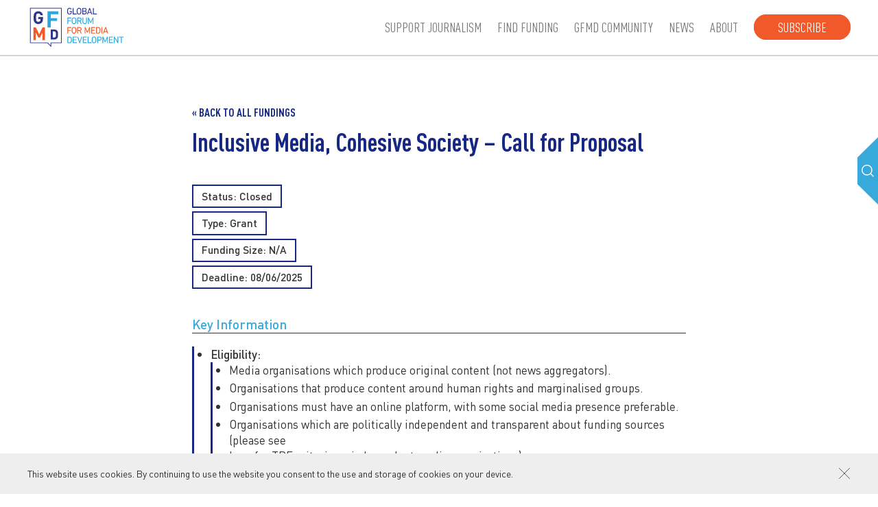

--- FILE ---
content_type: text/html; charset=UTF-8
request_url: https://gfmd.info/fundings/inclusive-media-cohesive-society-call-for-proposal/
body_size: 12483
content:
<!DOCTYPE html><html lang=en-US><head><meta name='robots' content='index, follow, max-image-preview:large, max-snippet:-1, max-video-preview:-1'><meta http-equiv="content-type" content="text/html; charset=UTF-8"><meta name="viewport" content="width=device-width, initial-scale=1.0, maximum-scale=2.0"><title>Inclusive Media, Cohesive Society – Call for Proposal | GFMD</title><link rel=canonical href=https://gfmd.info/fundings/inclusive-media-cohesive-society-call-for-proposal/ ><meta property="og:locale" content="en_US"><meta property="og:type" content="article"><meta property="og:title" content="Inclusive Media, Cohesive Society – Call for Proposal - GFMD"><meta property="og:description" content="Deadline: 10/01/2021  Grant The Samir Kassir Foundation (SKF) and the Thomson Reuters Foundation (TRF) invite proposals from Lebanese independent media platforms for the provision of financial and professional support. Grants of up to $55,000 (USD) are available for capacity-building projects that would support content production, staff resourcing, and organisational sustainability initiatives."><meta property="og:url" content="https://gfmd.info/fundings/inclusive-media-cohesive-society-call-for-proposal/"><meta property="og:site_name" content="GFMD"><meta property="article:modified_time" content="2025-06-19T09:53:22+00:00"><meta name="twitter:card" content="summary_large_image"><meta name="twitter:label1" content="Est. reading time"><meta name="twitter:data1" content="2 minutes"> <script type=application/ld+json class=yoast-schema-graph>{"@context":"https://schema.org","@graph":[{"@type":"WebPage","@id":"https://gfmd.info/fundings/inclusive-media-cohesive-society-call-for-proposal/","url":"https://gfmd.info/fundings/inclusive-media-cohesive-society-call-for-proposal/","name":"Inclusive Media, Cohesive Society – Call for Proposal - GFMD","isPartOf":{"@id":"https://gfmd.info/#website"},"datePublished":"2020-12-03T00:00:00+00:00","dateModified":"2025-06-19T09:53:22+00:00","breadcrumb":{"@id":"https://gfmd.info/fundings/inclusive-media-cohesive-society-call-for-proposal/#breadcrumb"},"inLanguage":"en-US","potentialAction":[{"@type":"ReadAction","target":["https://gfmd.info/fundings/inclusive-media-cohesive-society-call-for-proposal/"]}]},{"@type":"BreadcrumbList","@id":"https://gfmd.info/fundings/inclusive-media-cohesive-society-call-for-proposal/#breadcrumb","itemListElement":[{"@type":"ListItem","position":1,"name":"Home","item":"https://gfmd.info/"},{"@type":"ListItem","position":2,"name":"Fundings","item":"https://gfmd.info/fundings/"},{"@type":"ListItem","position":3,"name":"Inclusive Media, Cohesive Society – Call for Proposal"}]},{"@type":"WebSite","@id":"https://gfmd.info/#website","url":"https://gfmd.info/","name":"GFMD","description":"Global Forum for Media Development","publisher":{"@id":"https://gfmd.info/#organization"},"potentialAction":[{"@type":"SearchAction","target":{"@type":"EntryPoint","urlTemplate":"https://gfmd.info/?s={search_term_string}"},"query-input":{"@type":"PropertyValueSpecification","valueRequired":true,"valueName":"search_term_string"}}],"inLanguage":"en-US"},{"@type":"Organization","@id":"https://gfmd.info/#organization","name":"Global Forum for Media Development","url":"https://gfmd.info/","logo":{"@type":"ImageObject","inLanguage":"en-US","@id":"https://gfmd.info/#/schema/logo/image/","url":"https://gfmd.info/h-content/uploads/2021/10/cropped-favicon.png","contentUrl":"https://gfmd.info/h-content/uploads/2021/10/cropped-favicon.png","width":512,"height":512,"caption":"Global Forum for Media Development"},"image":{"@id":"https://gfmd.info/#/schema/logo/image/"}}]}</script> <link rel=dns-prefetch href=//ajax.googleapis.com><link rel=alternate title="oEmbed (JSON)" type=application/json+oembed href="https://gfmd.info/wp-json/oembed/1.0/embed?url=https%3A%2F%2Fgfmd.info%2Ffundings%2Finclusive-media-cohesive-society-call-for-proposal%2F"><link rel=alternate title="oEmbed (XML)" type=text/xml+oembed href="https://gfmd.info/wp-json/oembed/1.0/embed?url=https%3A%2F%2Fgfmd.info%2Ffundings%2Finclusive-media-cohesive-society-call-for-proposal%2F&#038;format=xml"><style id=wp-img-auto-sizes-contain-inline-css>img:is([sizes=auto i],[sizes^="auto," i]){contain-intrinsic-size:3000px 1500px}</style><style id=classic-theme-styles-inline-css>/*! This file is auto-generated */
.wp-block-button__link{color:#fff;background-color:#32373c;border-radius:9999px;box-shadow:none;text-decoration:none;padding:calc(.667em + 2px) calc(1.333em + 2px);font-size:1.125em}.wp-block-file__button{background:#32373c;color:#fff;text-decoration:none}</style><link rel=stylesheet href=https://gfmd.info/h-content/cache/minify/f95e1.css?x42284 media=all><link rel=https://api.w.org/ href=https://gfmd.info/wp-json/ ><link rel=shortlink href='https://gfmd.info/?p=7170'> <script async src="https://www.googletagmanager.com/gtag/js?id=UA-43774240-43"></script><script>window.dataLayer=window.dataLayer||[];function gtag(){dataLayer.push(arguments);}gtag('js',new Date());gtag('config','UA-43774240-43');</script><link rel=icon href=https://gfmd.info/h-content/uploads/2021/10/cropped-favicon-32x32.png?x42284 sizes=32x32><link rel=icon href=https://gfmd.info/h-content/uploads/2021/10/cropped-favicon-192x192.png?x42284 sizes=192x192><link rel=apple-touch-icon href=https://gfmd.info/h-content/uploads/2021/10/cropped-favicon-180x180.png?x42284><meta name="msapplication-TileImage" content="https://gfmd.info/h-content/uploads/2021/10/cropped-favicon-270x270.png">  <script async src="https://www.googletagmanager.com/gtag/js?id=G-ZSHGBX38FV"></script> <script>window.dataLayer=window.dataLayer||[];function gtag(){dataLayer.push(arguments);}gtag('js',new Date());gtag('config','G-ZSHGBX38FV');</script> <style id=global-styles-inline-css>/*<![CDATA[*/:root{--wp--preset--aspect-ratio--square:1;--wp--preset--aspect-ratio--4-3:4/3;--wp--preset--aspect-ratio--3-4:3/4;--wp--preset--aspect-ratio--3-2:3/2;--wp--preset--aspect-ratio--2-3:2/3;--wp--preset--aspect-ratio--16-9:16/9;--wp--preset--aspect-ratio--9-16:9/16;--wp--preset--color--black:#000;--wp--preset--color--cyan-bluish-gray:#abb8c3;--wp--preset--color--white:#fff;--wp--preset--color--pale-pink:#f78da7;--wp--preset--color--vivid-red:#cf2e2e;--wp--preset--color--luminous-vivid-orange:#ff6900;--wp--preset--color--luminous-vivid-amber:#fcb900;--wp--preset--color--light-green-cyan:#7bdcb5;--wp--preset--color--vivid-green-cyan:#00d084;--wp--preset--color--pale-cyan-blue:#8ed1fc;--wp--preset--color--vivid-cyan-blue:#0693e3;--wp--preset--color--vivid-purple:#9b51e0;--wp--preset--gradient--vivid-cyan-blue-to-vivid-purple:linear-gradient(135deg,rgb(6,147,227) 0%,rgb(155,81,224) 100%);--wp--preset--gradient--light-green-cyan-to-vivid-green-cyan:linear-gradient(135deg,rgb(122,220,180) 0%,rgb(0,208,130) 100%);--wp--preset--gradient--luminous-vivid-amber-to-luminous-vivid-orange:linear-gradient(135deg,rgb(252,185,0) 0%,rgb(255,105,0) 100%);--wp--preset--gradient--luminous-vivid-orange-to-vivid-red:linear-gradient(135deg,rgb(255,105,0) 0%,rgb(207,46,46) 100%);--wp--preset--gradient--very-light-gray-to-cyan-bluish-gray:linear-gradient(135deg,rgb(238,238,238) 0%,rgb(169,184,195) 100%);--wp--preset--gradient--cool-to-warm-spectrum:linear-gradient(135deg,rgb(74,234,220) 0%,rgb(151,120,209) 20%,rgb(207,42,186) 40%,rgb(238,44,130) 60%,rgb(251,105,98) 80%,rgb(254,248,76) 100%);--wp--preset--gradient--blush-light-purple:linear-gradient(135deg,rgb(255,206,236) 0%,rgb(152,150,240) 100%);--wp--preset--gradient--blush-bordeaux:linear-gradient(135deg,rgb(254,205,165) 0%,rgb(254,45,45) 50%,rgb(107,0,62) 100%);--wp--preset--gradient--luminous-dusk:linear-gradient(135deg,rgb(255,203,112) 0%,rgb(199,81,192) 50%,rgb(65,88,208) 100%);--wp--preset--gradient--pale-ocean:linear-gradient(135deg,rgb(255,245,203) 0%,rgb(182,227,212) 50%,rgb(51,167,181) 100%);--wp--preset--gradient--electric-grass:linear-gradient(135deg,rgb(202,248,128) 0%,rgb(113,206,126) 100%);--wp--preset--gradient--midnight:linear-gradient(135deg,rgb(2,3,129) 0%,rgb(40,116,252) 100%);--wp--preset--font-size--small:13px;--wp--preset--font-size--medium:20px;--wp--preset--font-size--large:36px;--wp--preset--font-size--x-large:42px;--wp--preset--spacing--20:0.44rem;--wp--preset--spacing--30:0.67rem;--wp--preset--spacing--40:1rem;--wp--preset--spacing--50:1.5rem;--wp--preset--spacing--60:2.25rem;--wp--preset--spacing--70:3.38rem;--wp--preset--spacing--80:5.06rem;--wp--preset--shadow--natural:6px 6px 9px rgba(0, 0, 0, 0.2);--wp--preset--shadow--deep:12px 12px 50px rgba(0, 0, 0, 0.4);--wp--preset--shadow--sharp:6px 6px 0px rgba(0, 0, 0, 0.2);--wp--preset--shadow--outlined:6px 6px 0px -3px rgb(255, 255, 255), 6px 6px rgb(0, 0, 0);--wp--preset--shadow--crisp:6px 6px 0px rgb(0, 0, 0)}:where(.is-layout-flex){gap:0.5em}:where(.is-layout-grid){gap:0.5em}body .is-layout-flex{display:flex}.is-layout-flex{flex-wrap:wrap;align-items:center}.is-layout-flex>:is(*,div){margin:0}body .is-layout-grid{display:grid}.is-layout-grid>:is(*,div){margin:0}:where(.wp-block-columns.is-layout-flex){gap:2em}:where(.wp-block-columns.is-layout-grid){gap:2em}:where(.wp-block-post-template.is-layout-flex){gap:1.25em}:where(.wp-block-post-template.is-layout-grid){gap:1.25em}.has-black-color{color:var(--wp--preset--color--black) !important}.has-cyan-bluish-gray-color{color:var(--wp--preset--color--cyan-bluish-gray) !important}.has-white-color{color:var(--wp--preset--color--white) !important}.has-pale-pink-color{color:var(--wp--preset--color--pale-pink) !important}.has-vivid-red-color{color:var(--wp--preset--color--vivid-red) !important}.has-luminous-vivid-orange-color{color:var(--wp--preset--color--luminous-vivid-orange) !important}.has-luminous-vivid-amber-color{color:var(--wp--preset--color--luminous-vivid-amber) !important}.has-light-green-cyan-color{color:var(--wp--preset--color--light-green-cyan) !important}.has-vivid-green-cyan-color{color:var(--wp--preset--color--vivid-green-cyan) !important}.has-pale-cyan-blue-color{color:var(--wp--preset--color--pale-cyan-blue) !important}.has-vivid-cyan-blue-color{color:var(--wp--preset--color--vivid-cyan-blue) !important}.has-vivid-purple-color{color:var(--wp--preset--color--vivid-purple) !important}.has-black-background-color{background-color:var(--wp--preset--color--black) !important}.has-cyan-bluish-gray-background-color{background-color:var(--wp--preset--color--cyan-bluish-gray) !important}.has-white-background-color{background-color:var(--wp--preset--color--white) !important}.has-pale-pink-background-color{background-color:var(--wp--preset--color--pale-pink) !important}.has-vivid-red-background-color{background-color:var(--wp--preset--color--vivid-red) !important}.has-luminous-vivid-orange-background-color{background-color:var(--wp--preset--color--luminous-vivid-orange) !important}.has-luminous-vivid-amber-background-color{background-color:var(--wp--preset--color--luminous-vivid-amber) !important}.has-light-green-cyan-background-color{background-color:var(--wp--preset--color--light-green-cyan) !important}.has-vivid-green-cyan-background-color{background-color:var(--wp--preset--color--vivid-green-cyan) !important}.has-pale-cyan-blue-background-color{background-color:var(--wp--preset--color--pale-cyan-blue) !important}.has-vivid-cyan-blue-background-color{background-color:var(--wp--preset--color--vivid-cyan-blue) !important}.has-vivid-purple-background-color{background-color:var(--wp--preset--color--vivid-purple) !important}.has-black-border-color{border-color:var(--wp--preset--color--black) !important}.has-cyan-bluish-gray-border-color{border-color:var(--wp--preset--color--cyan-bluish-gray) !important}.has-white-border-color{border-color:var(--wp--preset--color--white) !important}.has-pale-pink-border-color{border-color:var(--wp--preset--color--pale-pink) !important}.has-vivid-red-border-color{border-color:var(--wp--preset--color--vivid-red) !important}.has-luminous-vivid-orange-border-color{border-color:var(--wp--preset--color--luminous-vivid-orange) !important}.has-luminous-vivid-amber-border-color{border-color:var(--wp--preset--color--luminous-vivid-amber) !important}.has-light-green-cyan-border-color{border-color:var(--wp--preset--color--light-green-cyan) !important}.has-vivid-green-cyan-border-color{border-color:var(--wp--preset--color--vivid-green-cyan) !important}.has-pale-cyan-blue-border-color{border-color:var(--wp--preset--color--pale-cyan-blue) !important}.has-vivid-cyan-blue-border-color{border-color:var(--wp--preset--color--vivid-cyan-blue) !important}.has-vivid-purple-border-color{border-color:var(--wp--preset--color--vivid-purple) !important}.has-vivid-cyan-blue-to-vivid-purple-gradient-background{background:var(--wp--preset--gradient--vivid-cyan-blue-to-vivid-purple) !important}.has-light-green-cyan-to-vivid-green-cyan-gradient-background{background:var(--wp--preset--gradient--light-green-cyan-to-vivid-green-cyan) !important}.has-luminous-vivid-amber-to-luminous-vivid-orange-gradient-background{background:var(--wp--preset--gradient--luminous-vivid-amber-to-luminous-vivid-orange) !important}.has-luminous-vivid-orange-to-vivid-red-gradient-background{background:var(--wp--preset--gradient--luminous-vivid-orange-to-vivid-red) !important}.has-very-light-gray-to-cyan-bluish-gray-gradient-background{background:var(--wp--preset--gradient--very-light-gray-to-cyan-bluish-gray) !important}.has-cool-to-warm-spectrum-gradient-background{background:var(--wp--preset--gradient--cool-to-warm-spectrum) !important}.has-blush-light-purple-gradient-background{background:var(--wp--preset--gradient--blush-light-purple) !important}.has-blush-bordeaux-gradient-background{background:var(--wp--preset--gradient--blush-bordeaux) !important}.has-luminous-dusk-gradient-background{background:var(--wp--preset--gradient--luminous-dusk) !important}.has-pale-ocean-gradient-background{background:var(--wp--preset--gradient--pale-ocean) !important}.has-electric-grass-gradient-background{background:var(--wp--preset--gradient--electric-grass) !important}.has-midnight-gradient-background{background:var(--wp--preset--gradient--midnight) !important}.has-small-font-size{font-size:var(--wp--preset--font-size--small) !important}.has-medium-font-size{font-size:var(--wp--preset--font-size--medium) !important}.has-large-font-size{font-size:var(--wp--preset--font-size--large) !important}.has-x-large-font-size{font-size:var(--wp--preset--font-size--x-large) !important}/*]]>*/</style></head><body class="wp-singular funding-template-default single single-funding postid-7170 wp-theme-h-theme wp-child-theme-h-theme-child"><div id=wrapper class=hfeed><header id=header><div class="container full-width"><div class=left><div><div class=logo><a href=https://gfmd.info/ title="GFMD home page" rel=home><svg xmlns=http://www.w3.org/2000/svg version=1.1 x=0 y=0 viewBox="0 0 307 135" xml:space=preserve><path d="M122.59 17.55c0-3.24 0.17-4.42 0.52-5.55 0.97-3.04 3.38-4.6 6.67-4.6 3.41 0 5.5 1.74 6.47 3.9 0.09 0.17 0.06 0.32-0.09 0.41l-1.72 0.84c-0.17 0.09-0.31 0.03-0.4-0.15 -0.95-1.76-2.2-2.6-4.27-2.6 -2.2 0-3.61 1.04-4.21 2.92 -0.26 0.72-0.4 1.82-0.4 4.83s0.14 4.11 0.4 4.83c0.6 1.88 2 2.92 4.21 2.92 1.98 0 3.58-0.98 4.18-2.83 0.2-0.67 0.37-1.62 0.37-3.09 0-0.12-0.06-0.17-0.17-0.17h-3.78c-0.17 0-0.29-0.12-0.29-0.29v-1.68c0-0.17 0.11-0.29 0.29-0.29h6.21c0.17 0 0.29 0.12 0.29 0.29v1.47c0 1.76-0.2 3.38-0.49 4.34 -0.95 2.98-3.38 4.65-6.61 4.65 -3.29 0-5.69-1.56-6.67-4.6C122.76 21.98 122.59 20.79 122.59 17.55M139.64 8.01c0-0.17 0.11-0.29 0.29-0.29h1.98c0.17 0 0.29 0.12 0.29 0.29v16.8c0 0.12 0.06 0.17 0.17 0.17h9.27c0.17 0 0.29 0.12 0.29 0.29v1.82c0 0.17-0.11 0.29-0.29 0.29h-11.71c-0.17 0-0.29-0.11-0.29-0.29L139.64 8.01 139.64 8.01zM152.67 23.1c-0.37-1.13-0.52-2.31-0.52-5.55s0.14-4.42 0.52-5.55c1-3.04 3.35-4.6 6.61-4.6 3.29 0 5.64 1.56 6.64 4.6 0.37 1.13 0.51 2.31 0.51 5.55s-0.14 4.42-0.51 5.55c-1 3.04-3.35 4.6-6.64 4.6C156.02 27.7 153.67 26.14 152.67 23.1M163.43 22.38c0.23-0.72 0.43-2 0.43-4.83s-0.2-4.11-0.43-4.83c-0.6-1.88-1.98-2.92-4.15-2.92 -2.15 0-3.52 1.04-4.12 2.92 -0.23 0.72-0.43 2-0.43 4.83s0.2 4.11 0.43 4.83c0.6 1.88 1.98 2.92 4.12 2.92C161.46 25.3 162.83 24.26 163.43 22.38M169.37 8.01c0-0.17 0.11-0.29 0.29-0.29h6.9c3.92 0 5.87 2.02 5.87 5.18 0 2.28-1.09 3.67-2.61 4.28v0.06c1.32 0.38 2.95 1.91 2.95 4.54 0 3.67-2.29 5.61-6.35 5.61h-6.76c-0.17 0-0.29-0.12-0.29-0.29L169.37 8.01 169.37 8.01zM176.5 16.22c2.15 0 3.41-1.24 3.41-3.06 0-1.88-1.26-3.09-3.41-3.09h-4.41c-0.11 0-0.17 0.06-0.17 0.17v5.81c0 0.12 0.06 0.17 0.17 0.17H176.5zM172.09 25.04h4.55c2.32 0 3.58-1.27 3.58-3.24 0-1.94-1.26-3.24-3.58-3.24h-4.55c-0.11 0-0.17 0.06-0.17 0.17v6.13C171.92 24.98 171.98 25.04 172.09 25.04M190.65 8.01c0.06-0.17 0.14-0.29 0.34-0.29h1.86c0.2 0 0.32 0.12 0.37 0.29l6.67 19.08c0.06 0.17-0.03 0.29-0.2 0.29h-2c-0.2 0-0.32-0.09-0.37-0.29l-1.49-4.28h-7.87l-1.49 4.28c-0.09 0.2-0.2 0.29-0.37 0.29h-2c-0.17 0-0.26-0.11-0.2-0.29L190.65 8.01zM195 20.44l-3.06-8.94h-0.06l-3.09 8.94H195zM202.12 8.01c0-0.17 0.11-0.29 0.29-0.29h1.98c0.17 0 0.29 0.12 0.29 0.29v16.8c0 0.12 0.06 0.17 0.17 0.17h9.27c0.17 0 0.29 0.12 0.29 0.29v1.82c0 0.17-0.11 0.29-0.29 0.29H202.4c-0.17 0-0.29-0.11-0.29-0.29L202.12 8.01 202.12 8.01z"/><path d="M123.28 37.39c0-0.17 0.11-0.29 0.29-0.29h11.71c0.17 0 0.29 0.12 0.29 0.29v1.82c0 0.17-0.11 0.29-0.29 0.29H126c-0.11 0-0.17 0.06-0.17 0.17v5.99c0 0.12 0.06 0.17 0.17 0.17h7.87c0.17 0 0.29 0.11 0.29 0.29v1.82c0 0.17-0.12 0.29-0.29 0.29H126c-0.11 0-0.17 0.06-0.17 0.17v8.07c0 0.17-0.11 0.29-0.29 0.29h-1.97c-0.17 0-0.29-0.11-0.29-0.29V37.39zM137 52.48c-0.37-1.13-0.52-2.31-0.52-5.55s0.14-4.42 0.52-5.55c1-3.04 3.35-4.6 6.61-4.6 3.29 0 5.64 1.56 6.64 4.6 0.37 1.13 0.51 2.31 0.51 5.55s-0.14 4.42-0.51 5.55c-1 3.04-3.35 4.6-6.64 4.6C140.34 57.08 138 55.52 137 52.48M147.76 51.76c0.23-0.72 0.43-2 0.43-4.83 0-2.83-0.2-4.11-0.43-4.83 -0.6-1.88-1.98-2.92-4.15-2.92 -2.15 0-3.52 1.04-4.12 2.92 -0.23 0.72-0.43 2-0.43 4.83s0.2 4.11 0.43 4.83c0.6 1.88 1.98 2.92 4.12 2.92C145.78 54.68 147.16 53.64 147.76 51.76M165.01 56.76c-0.2 0-0.29-0.09-0.37-0.29l-3.89-8.04h-4.29c-0.12 0-0.17 0.06-0.17 0.17v7.87c0 0.17-0.12 0.29-0.29 0.29h-1.98c-0.17 0-0.29-0.12-0.29-0.29V37.39c0-0.17 0.12-0.29 0.29-0.29h7.04c3.64 0 6.1 2.26 6.1 5.67 0 2.66-1.49 4.6-3.84 5.35l4.15 8.3c0.11 0.17 0.03 0.35-0.17 0.35L165.01 56.76 165.01 56.76zM164.6 42.77c0-2.05-1.34-3.27-3.61-3.27h-4.55c-0.12 0-0.17 0.06-0.17 0.17v6.19c0 0.12 0.06 0.17 0.17 0.17H161C163.26 46.03 164.6 44.82 164.6 42.77M169.84 49.91V37.39c0-0.17 0.11-0.29 0.29-0.29h1.98c0.17 0 0.29 0.12 0.29 0.29v12.49c0 3.18 1.75 4.8 4.35 4.8 2.58 0 4.32-1.62 4.32-4.8V37.39c0-0.17 0.12-0.29 0.29-0.29h1.97c0.17 0 0.29 0.12 0.29 0.29v12.52c0 4.63-2.6 7.17-6.87 7.17C172.44 57.08 169.84 54.53 169.84 49.91M186.98 37.39c0-0.17 0.11-0.29 0.29-0.29h1.86c0.23 0 0.37 0.09 0.46 0.29l5.81 13.24h0.09l5.7-13.24c0.09-0.2 0.23-0.29 0.46-0.29h1.86c0.17 0 0.29 0.12 0.29 0.29v19.08c0 0.17-0.11 0.29-0.29 0.29h-1.8c-0.17 0-0.29-0.11-0.29-0.29V42.79h-0.09l-4.84 10.82c-0.11 0.26-0.26 0.35-0.51 0.35h-1.15c-0.29 0-0.43-0.09-0.54-0.35l-4.84-10.82h-0.09v13.68c0 0.17-0.12 0.29-0.29 0.29h-1.8c-0.17 0-0.29-0.11-0.29-0.29L186.98 37.39 186.98 37.39z" fill=#27A8E0 /><path d="M123.28 66.76c0-0.17 0.11-0.29 0.29-0.29h11.71c0.17 0 0.29 0.12 0.29 0.29v1.82c0 0.17-0.11 0.29-0.29 0.29H126c-0.11 0-0.17 0.06-0.17 0.17v5.99c0 0.12 0.06 0.17 0.17 0.17h7.87c0.17 0 0.29 0.11 0.29 0.29v1.82c0 0.17-0.12 0.29-0.29 0.29H126c-0.11 0-0.17 0.06-0.17 0.17v8.07c0 0.17-0.11 0.29-0.29 0.29h-1.97c-0.17 0-0.29-0.11-0.29-0.29V66.76zM137 81.86c-0.37-1.13-0.52-2.31-0.52-5.55 0-3.24 0.14-4.42 0.52-5.55 1-3.04 3.35-4.6 6.61-4.6 3.29 0 5.64 1.56 6.64 4.6 0.37 1.13 0.51 2.31 0.51 5.55 0 3.24-0.14 4.42-0.51 5.55 -1 3.04-3.35 4.6-6.64 4.6C140.34 86.46 138 84.9 137 81.86M147.76 81.14c0.23-0.72 0.43-2 0.43-4.83s-0.2-4.11-0.43-4.83c-0.6-1.88-1.98-2.92-4.15-2.92 -2.15 0-3.52 1.04-4.12 2.92 -0.23 0.72-0.43 2-0.43 4.83s0.2 4.11 0.43 4.83c0.6 1.88 1.98 2.92 4.12 2.92C145.78 84.06 147.16 83.02 147.76 81.14M165.01 86.14c-0.2 0-0.29-0.09-0.37-0.29l-3.89-8.04h-4.29c-0.12 0-0.17 0.06-0.17 0.17v7.87c0 0.17-0.12 0.29-0.29 0.29h-1.98c-0.17 0-0.29-0.11-0.29-0.29V66.77c0-0.17 0.12-0.29 0.29-0.29h7.04c3.64 0 6.1 2.26 6.1 5.67 0 2.66-1.49 4.6-3.84 5.35l4.15 8.3c0.11 0.17 0.03 0.35-0.17 0.35L165.01 86.14 165.01 86.14zM164.6 72.14c0-2.05-1.34-3.27-3.61-3.27h-4.55c-0.12 0-0.17 0.06-0.17 0.17v6.19c0 0.12 0.06 0.17 0.17 0.17H161C163.26 75.41 164.6 74.2 164.6 72.14M176.6 66.76c0-0.17 0.11-0.29 0.29-0.29h1.86c0.23 0 0.37 0.09 0.46 0.29L185.02 80h0.09l5.7-13.24c0.09-0.2 0.23-0.29 0.46-0.29h1.86c0.17 0 0.29 0.12 0.29 0.29v19.08c0 0.17-0.11 0.29-0.29 0.29h-1.8c-0.17 0-0.29-0.11-0.29-0.29V72.17h-0.09l-4.84 10.82c-0.11 0.26-0.26 0.35-0.52 0.35h-1.14c-0.29 0-0.43-0.09-0.54-0.35l-4.84-10.82h-0.09v13.68c0 0.17-0.11 0.29-0.29 0.29h-1.8c-0.17 0-0.29-0.11-0.29-0.29L176.6 66.76 176.6 66.76zM196.92 66.76c0-0.17 0.11-0.29 0.29-0.29h11.71c0.17 0 0.29 0.12 0.29 0.29v1.82c0 0.17-0.11 0.29-0.29 0.29h-9.27c-0.11 0-0.17 0.06-0.17 0.17v5.78c0 0.12 0.06 0.17 0.17 0.17h7.87c0.17 0 0.28 0.12 0.28 0.29v1.82c0 0.17-0.11 0.29-0.28 0.29h-7.87c-0.11 0-0.17 0.06-0.17 0.17v5.99c0 0.12 0.06 0.17 0.17 0.17h9.27c0.17 0 0.29 0.12 0.29 0.29v1.82c0 0.17-0.11 0.29-0.29 0.29h-11.71c-0.17 0-0.29-0.11-0.29-0.29V66.76zM211.76 66.77c0-0.17 0.11-0.29 0.29-0.29h6.55c3.29 0 5.47 1.42 6.35 4.19 0.34 1.07 0.52 2.14 0.52 5.64s-0.17 4.57-0.52 5.64c-0.89 2.78-3.06 4.19-6.35 4.19h-6.55c-0.17 0-0.29-0.11-0.29-0.29V66.77zM214.48 83.74h3.58c2.35 0 3.81-0.78 4.43-2.69 0.26-0.72 0.4-1.68 0.4-4.74s-0.14-4.02-0.4-4.74c-0.63-1.91-2.09-2.69-4.43-2.69h-3.58c-0.11 0-0.17 0.06-0.17 0.17v14.52C214.31 83.68 214.37 83.74 214.48 83.74M228.44 66.76c0-0.17 0.11-0.29 0.29-0.29h1.98c0.17 0 0.29 0.12 0.29 0.29v19.08c0 0.17-0.11 0.29-0.29 0.29h-1.98c-0.17 0-0.29-0.11-0.29-0.29V66.76zM239.93 66.77c0.06-0.17 0.14-0.29 0.34-0.29h1.86c0.2 0 0.32 0.12 0.37 0.29l6.67 19.08c0.06 0.17-0.03 0.29-0.2 0.29h-2c-0.2 0-0.32-0.09-0.37-0.29l-1.49-4.28h-7.87l-1.49 4.28c-0.09 0.2-0.2 0.29-0.37 0.29h-2c-0.17 0-0.26-0.11-0.2-0.29L239.93 66.77zM244.28 79.2l-3.06-8.94h-0.06l-3.09 8.94H244.28z" fill=#F05A2B /><path d="M123.28 96.14c0-0.17 0.11-0.29 0.29-0.29h6.55c3.29 0 5.47 1.42 6.35 4.19 0.34 1.07 0.51 2.14 0.51 5.64s-0.17 4.57-0.51 5.64c-0.89 2.78-3.06 4.19-6.35 4.19h-6.55c-0.17 0-0.29-0.11-0.29-0.29C123.28 115.22 123.28 96.14 123.28 96.14zM126 113.12h3.58c2.35 0 3.81-0.78 4.44-2.69 0.26-0.72 0.4-1.68 0.4-4.74 0-3.07-0.14-4.02-0.4-4.74 -0.63-1.91-2.09-2.69-4.44-2.69H126c-0.11 0-0.17 0.06-0.17 0.17v14.52C125.82 113.06 125.88 113.12 126 113.12M139.95 96.14c0-0.17 0.11-0.29 0.29-0.29h11.71c0.17 0 0.29 0.12 0.29 0.29v1.82c0 0.17-0.11 0.29-0.29 0.29h-9.27c-0.11 0-0.17 0.06-0.17 0.17v5.78c0 0.12 0.06 0.17 0.17 0.17h7.87c0.17 0 0.29 0.12 0.29 0.29v1.82c0 0.17-0.11 0.29-0.29 0.29h-7.87c-0.11 0-0.17 0.06-0.17 0.17v5.99c0 0.12 0.06 0.17 0.17 0.17h9.27c0.17 0 0.29 0.12 0.29 0.29v1.82c0 0.17-0.11 0.29-0.29 0.29h-11.71c-0.17 0-0.29-0.11-0.29-0.29V96.14zM160.57 115.52c-0.17 0-0.29-0.11-0.34-0.29l-6.3-19.03c-0.09-0.23 0.03-0.35 0.2-0.35h1.95c0.23 0 0.34 0.09 0.4 0.29l4.98 15.18h0.06l4.81-15.18c0.06-0.2 0.17-0.29 0.37-0.29h1.98c0.17 0 0.29 0.12 0.2 0.35l-6.27 19.03c-0.06 0.17-0.17 0.29-0.34 0.29H160.57zM171.03 96.14c0-0.17 0.11-0.29 0.29-0.29h11.71c0.17 0 0.29 0.12 0.29 0.29v1.82c0 0.17-0.11 0.29-0.29 0.29h-9.27c-0.11 0-0.17 0.06-0.17 0.17v5.78c0 0.12 0.06 0.17 0.17 0.17h7.87c0.17 0 0.29 0.12 0.29 0.29v1.82c0 0.17-0.12 0.29-0.29 0.29h-7.87c-0.11 0-0.17 0.06-0.17 0.17v5.99c0 0.12 0.06 0.17 0.17 0.17h9.27c0.17 0 0.29 0.12 0.29 0.29v1.82c0 0.17-0.11 0.29-0.29 0.29h-11.71c-0.17 0-0.29-0.11-0.29-0.29V96.14zM185.88 96.14c0-0.17 0.11-0.29 0.29-0.29h1.98c0.17 0 0.29 0.12 0.29 0.29v16.8c0 0.12 0.06 0.17 0.17 0.17h9.27c0.17 0 0.29 0.12 0.29 0.29v1.82c0 0.17-0.11 0.29-0.29 0.29h-11.71c-0.17 0-0.29-0.11-0.29-0.29L185.88 96.14 185.88 96.14zM198.9 111.24c-0.37-1.13-0.52-2.31-0.52-5.55s0.14-4.42 0.52-5.55c1-3.04 3.35-4.6 6.61-4.6 3.29 0 5.64 1.56 6.64 4.6 0.37 1.13 0.52 2.31 0.52 5.55s-0.14 4.42-0.52 5.55c-1 3.04-3.35 4.6-6.64 4.6C202.25 115.83 199.91 114.27 198.9 111.24M209.67 110.51c0.23-0.72 0.43-2 0.43-4.83s-0.2-4.11-0.43-4.83c-0.6-1.88-1.98-2.92-4.15-2.92 -2.15 0-3.52 1.04-4.12 2.92 -0.23 0.72-0.43 2-0.43 4.83s0.2 4.11 0.43 4.83c0.6 1.88 1.98 2.92 4.12 2.92C207.69 113.43 209.06 112.39 209.67 110.51M215.92 115.52c-0.17 0-0.29-0.12-0.29-0.29V96.14c0-0.17 0.11-0.29 0.29-0.29h6.93c3.75 0 6.18 2.31 6.18 5.87s-2.43 5.87-6.18 5.87h-4.49c-0.11 0-0.17 0.06-0.17 0.17v7.46c0 0.17-0.11 0.29-0.29 0.29L215.92 115.52 215.92 115.52zM226.51 101.72c0-2.14-1.4-3.47-3.81-3.47h-4.35c-0.11 0-0.17 0.06-0.17 0.17v6.59c0 0.12 0.06 0.17 0.17 0.17h4.35C225.11 105.19 226.51 103.86 226.51 101.72M231.45 96.14c0-0.17 0.11-0.29 0.29-0.29h1.86c0.23 0 0.37 0.09 0.46 0.29l5.81 13.24h0.09l5.7-13.24c0.09-0.2 0.23-0.29 0.46-0.29h1.86c0.17 0 0.29 0.12 0.29 0.29v19.08c0 0.17-0.11 0.29-0.29 0.29h-1.8c-0.17 0-0.29-0.11-0.29-0.29v-13.68h-0.09l-4.84 10.82c-0.11 0.26-0.26 0.35-0.52 0.35h-1.14c-0.29 0-0.43-0.09-0.54-0.35l-4.84-10.82h-0.09v13.68c0 0.17-0.11 0.29-0.29 0.29h-1.8c-0.17 0-0.29-0.11-0.29-0.29L231.45 96.14 231.45 96.14zM251.75 96.14c0-0.17 0.11-0.29 0.29-0.29h11.71c0.17 0 0.29 0.12 0.29 0.29v1.82c0 0.17-0.12 0.29-0.29 0.29h-9.27c-0.11 0-0.17 0.06-0.17 0.17v5.78c0 0.12 0.06 0.17 0.17 0.17h7.87c0.17 0 0.29 0.12 0.29 0.29v1.82c0 0.17-0.12 0.29-0.29 0.29h-7.87c-0.11 0-0.17 0.06-0.17 0.17v5.99c0 0.12 0.06 0.17 0.17 0.17h9.27c0.17 0 0.29 0.12 0.29 0.29v1.82c0 0.17-0.12 0.29-0.29 0.29h-11.71c-0.17 0-0.29-0.11-0.29-0.29V96.14zM266.59 96.14c0-0.17 0.11-0.29 0.29-0.29h1.83c0.23 0 0.37 0.06 0.49 0.29l8.82 14.75h0.11V96.14c0-0.17 0.11-0.29 0.29-0.29h1.8c0.17 0 0.29 0.12 0.29 0.29v19.08c0 0.17-0.11 0.29-0.29 0.29h-1.83c-0.2 0-0.37-0.06-0.49-0.29l-8.84-14.69h-0.09v14.69c0 0.17-0.11 0.29-0.29 0.29h-1.8c-0.17 0-0.29-0.11-0.29-0.29V96.14zM288.76 115.52c-0.17 0-0.29-0.11-0.29-0.29v-16.8c0-0.11-0.06-0.17-0.17-0.17h-5.32c-0.17 0-0.29-0.11-0.29-0.29v-1.82c0-0.17 0.11-0.29 0.29-0.29h13.54c0.17 0 0.29 0.12 0.29 0.29v1.82c0 0.17-0.11 0.29-0.29 0.29h-5.32c-0.11 0-0.17 0.06-0.17 0.17v16.8c0 0.17-0.11 0.29-0.29 0.29H288.76z" fill=#27A8E0 /><path d="M73.57 127.77l-12.08-12.08H7.8V7.25h97.98v108.44l-32.16 0.02L73.57 127.77zM9.83 113.65h52.5l9.25 9.25 0.01-9.24h32.15V9.28H9.83V113.65zM44.22 52.62C41.13 55.81 37.45 57 33.33 57c-4.23 0-7.69-1.52-10.4-4.23 -3.9-3.9-3.79-8.72-3.79-15.39 0-6.66-0.11-11.49 3.79-15.39 2.71-2.71 6.07-4.23 10.4-4.23 8.94 0 13.49 5.85 14.52 12.35h-7.58c-0.87-3.63-3.09-5.63-6.94-5.63 -2.06 0-3.74 0.81-4.82 2.06 -1.46 1.62-1.84 3.41-1.84 10.84 0 7.42 0.38 9.26 1.84 10.89 1.08 1.25 2.76 2 4.82 2 2.28 0 4.12-0.81 5.36-2.17 1.25-1.41 1.73-3.14 1.73-5.15v-1.46h-7.1v-6.28h14.57v5.63C47.91 46.44 46.93 49.8 44.22 52.62"/><polygon points="71.93 26.77 71.93 38.89 91.75 38.89 91.75 47.49 71.93 47.49 71.93 67.51 62.12 67.51 62.12 18.18 95.21 18.18 95.21 26.77 " fill=#27A8E0 /><polygon points="46.16 106.45 46.16 83.84 38.75 98.55 33.63 98.55 26.17 83.84 26.17 106.45 18.59 106.45 18.59 67.66 26.06 67.66 36.19 88.64 46.27 67.66 53.73 67.66 53.73 106.45 " fill=#F05A2B /><path d="M94.41 90.06c0-0.37 0-0.75 0-1.13s0-0.75 0-1.13c0.03-4.08 0.05-7.94-3.14-11.12 -1.94-1.94-4.76-2.96-8.16-2.96H71.95v30.68h11.17c3.4 0 6.22-1.02 8.16-2.96C94.46 98.24 94.44 94.27 94.41 90.06M78.48 79.62h4.08c1.86 0 3.13 0.53 4.12 1.73 1.01 1.24 1.19 3.07 1.19 7.58 0 4.49-0.17 6.57-1.19 7.83 -0.99 1.2-2.26 1.73-4.12 1.73h-4.08V79.62z"/></svg></a></div></div></div><div class=middle><div></div></div><div class="right robots-nocontent"><div> <a href=# class="search-btn mobile" title=Search><svg xmlns=http://www.w3.org/2000/svg version=1.1 x=0 y=0 viewBox="0 0 18 18" xml:space=preserve><path d="M7.9 0.1c-4.3 0-7.8 3.5-7.8 7.8 0 4.3 3.5 7.8 7.8 7.8 4.3 0 7.8-3.5 7.8-7.8C15.7 3.6 12.2 0.1 7.9 0.1zM7.9 14.3c-3.5 0-6.4-2.9-6.4-6.4s2.9-6.4 6.4-6.4 6.4 2.9 6.4 6.4S11.5 14.3 7.9 14.3zM17.6 16.6l-4.1-4.1c-0.3-0.3-0.7-0.3-1 0 -0.3 0.3-0.3 0.7 0 1l4.1 4.1c0.1 0.1 0.3 0.2 0.5 0.2 0.2 0 0.4-0.1 0.5-0.2C17.9 17.4 17.9 16.9 17.6 16.6z"></path></svg></a><div class="main-menu nav-menu" role=navigation><nav><div class=menu-main-menu-container><ul id=menu-main-menu class=menu><li id=menu-item-92 class="menu-item menu-item-type-post_type menu-item-object-page menu-item-has-children menu-item-92"><a href=https://gfmd.info/support-journalism/ >Support journalism</a><ul class=sub-menu> <li id=menu-item-11818 class="menu-item menu-item-type-custom menu-item-object-custom menu-item-11818"><a target=_blank href=https://impact.gfmd.info/ >GFMD IMPACT</a></li> <li id=menu-item-21302 class="menu-item menu-item-type-post_type menu-item-object-page menu-item-21302"><a href=https://gfmd.info/policy-advocacy/ >Policy and Advocacy</a></li> <li id=menu-item-21270 class="menu-item menu-item-type-post_type_archive menu-item-object-briefing menu-item-21270"><a href=https://gfmd.info/briefings/ >Briefings</a></li> <li id=menu-item-21301 class="menu-item menu-item-type-post_type menu-item-object-page menu-item-21301"><a href=https://gfmd.info/tech-and-journalism-mechanism/ >Tech and Journalism Mechanism</a></li> <li id=menu-item-24902 class="menu-item menu-item-type-post_type menu-item-object-page menu-item-24902"><a href=https://gfmd.info/cloud-alliance/ >Journalism Cloud Alliance</a></li></ul> </li> <li id=menu-item-91 class="menu-item menu-item-type-post_type menu-item-object-page menu-item-has-children menu-item-91"><a href=https://gfmd.info/find-funding/ >Find Funding</a><ul class=sub-menu> <li id=menu-item-11823 class="menu-item menu-item-type-post_type_archive menu-item-object-funding menu-item-11823"><a href=https://gfmd.info/fundings/ >Funding Opportunities</a></li> <li id=menu-item-11824 class="menu-item menu-item-type-custom menu-item-object-custom menu-item-11824"><a target=_blank href=https://fundraising-guide.gfmd.info/ >Fundraising Guide</a></li> <li id=menu-item-11825 class="menu-item menu-item-type-custom menu-item-object-custom menu-item-11825"><a href=https://fundraising-guide.gfmd.info/mediadev-funding/donors>Funder Profiles</a></li></ul> </li> <li id=menu-item-90 class="menu-item menu-item-type-post_type menu-item-object-page menu-item-has-children menu-item-90"><a href=https://gfmd.info/community/ >GFMD community</a><ul class=sub-menu> <li id=menu-item-11821 class="menu-item menu-item-type-post_type_archive menu-item-object-organisation menu-item-11821"><a href=https://gfmd.info/members/ >Our Members</a></li> <li id=menu-item-11819 class="menu-item menu-item-type-post_type_archive menu-item-object-engagement menu-item-11819"><a href=https://gfmd.info/engagements/ >Engagement Opportunities</a></li> <li id=menu-item-11822 class="menu-item menu-item-type-post_type_archive menu-item-object-career menu-item-11822"><a href=https://gfmd.info/careers/ >Career Opportunities</a></li> <li id=menu-item-21300 class="menu-item menu-item-type-post_type menu-item-object-page menu-item-21300"><a href=https://gfmd.info/community/events/ >Events</a></li></ul> </li> <li id=menu-item-11690 class="menu-item menu-item-type-post_type menu-item-object-page current_page_parent menu-item-11690"><a href=https://gfmd.info/news/ >News</a></li> <li id=menu-item-15545 class="menu-item menu-item-type-post_type menu-item-object-page menu-item-has-children menu-item-15545"><a href=https://gfmd.info/about/ >About</a><ul class=sub-menu> <li id=menu-item-11685 class="menu-item menu-item-type-post_type menu-item-object-page menu-item-11685"><a href=https://gfmd.info/membership/how-to-join-gfmd/ >How to Join GFMD</a></li> <li id=menu-item-10784 class="menu-item menu-item-type-post_type menu-item-object-page menu-item-10784"><a href=https://gfmd.info/who-is-who/steering-committee/ >Who is Who</a></li> <li id=menu-item-9972 class="menu-item menu-item-type-post_type menu-item-object-page menu-item-9972"><a href=https://gfmd.info/partnerships/ >Partnerships</a></li></ul> </li> <li id=menu-item-339 class="newsletter menu-item menu-item-type-post_type menu-item-object-page menu-item-339"><a href=https://gfmd.info/contact/ >Subscribe</a></li></ul></div></nav></div> <a class="h-btn hamburger-btn" title=Menu href=#><svg xmlns=http://www.w3.org/2000/svg version=1.1 x=0 y=0 viewBox="0 0 27 21" xml:space=preserve><line x1=0.5 y1=10.5 x2=26.5 y2=10.5 /><line x1=0.5 y1=2.5 x2=26.5 y2=2.5 /><line x1=0.5 y1=18.5 x2=26.5 y2=18.5 /></svg></a></div></div></div> <a href=# class="search-btn desktop" title=Search><svg xmlns=http://www.w3.org/2000/svg version=1.1 x=0 y=0 viewBox="0 0 18 18" xml:space=preserve><path d="M7.9 0.1c-4.3 0-7.8 3.5-7.8 7.8 0 4.3 3.5 7.8 7.8 7.8 4.3 0 7.8-3.5 7.8-7.8C15.7 3.6 12.2 0.1 7.9 0.1zM7.9 14.3c-3.5 0-6.4-2.9-6.4-6.4s2.9-6.4 6.4-6.4 6.4 2.9 6.4 6.4S11.5 14.3 7.9 14.3zM17.6 16.6l-4.1-4.1c-0.3-0.3-0.7-0.3-1 0 -0.3 0.3-0.3 0.7 0 1l4.1 4.1c0.1 0.1 0.3 0.2 0.5 0.2 0.2 0 0.4-0.1 0.5-0.2C17.9 17.4 17.9 16.9 17.6 16.6z"></path></svg></a></header><div id=container><main id=main><section id=title-block class=small-margin><div class="container limited-width"><div class="text-content block-title loadme"> <a href=https://gfmd.info/fundings/ class="back-btn alt-font strong uppercase">« Back to all Fundings</a><h1 class="entry-title alt-font highlight-blue strong">Inclusive Media, Cohesive Society – Call for Proposal</h1></div></div></section><section id=info-block><div class="container limited-width text-content loadme"><p class=info><span>Status: Closed</span></p><div class=info><div class=with-ul-list> <span>Type: </span><ul class="term-list type_fund-list no-style"> <li class=type_fund-12>Grant</li></ul></div></div><p class=info><span>Funding Size: N/A</span></p><p class=info><span>Deadline: 08/06/2025</span></p></div></section><section id=main-block><div class="container limited-width text-content entry-content clearfix loadme"><h6><span style="color: #38a9db;">Key Information</span></h6><ul> <li><strong>Eligibility:  </strong><ul> <li>Media organisations which produce original content (not news aggregators).</li> <li>Organisations that produce content around human rights and marginalised groups.</li> <li>Organisations must have an online platform, with some social media presence preferable.</li> <li>Organisations which are politically independent and transparent about funding sources (please see<br> here for TRF criteria on independent media organisations)</li> <li>Organisations must be based in Lebanon. Organisations which are not currently registered must<br> commit to doing so within the first six months of the project.</li> <li>Preference will be given to organisations that demonstrate diversity within staff and board members</li></ul> </li> <li><strong>Funding amount</strong>: Grants up to $55,000</li> <li><strong>Type of funding: </strong><em>Programmatic</em></li> <li><strong>Target countries: </strong>Lebanon</li> <li><strong>Application languages: </strong>English</li></ul><p>As Lebanon faces unprecedented economic, social, and political challenges, the media has an essential role to<br> play to preserve societal cohesion and highlight the plight of marginalised groups. The Samir Kassir Foundation<br> (SKF) and the Thomson Reuters Foundation (TRF) have teamed up as part of a consortium program funded by<br> the US State Department Bureau of Democracy, Human Rights &amp; Labor (DRL). This program aims to facilitate<br> the emergence of a media environment (including social media) that provides a fair representation of all<br> components of the society and empower marginalised groups and hate speech victims to express themselves<br> freely and safely.</p><p>Traditionally, the Lebanese media landscape has been entrenched in political and sectarian interests.<br> However, independent journalists have sought in recent years to launch alternative outlets online, committed<br> to the highest ethical and professional standards. The audiences of independent media outlets have grown<br> significantly after the October 2019 protest movement as a wider consciousness emerged within the Lebanese<br> population to seek news from less politicised sources. This program aims to strengthen independent<br> organisations’ coverage and institutional sustainability.</p><p>SKF and TRF invite proposals from Lebanese independent media platforms for the provision of financial and<br> professional support. Grants of up to $55,000 (USD) are available for capacity-building projects that would<br> support content production, staff resourcing, and organisational sustainability initiatives.</p><p>Supported outlets would also be eligible for one-on-one journalist mentoring by TRF experts. The mentoring<br> will accompany journalists at every level of the production cycle, from understanding concepts and notions,<br> to pitching, data gathering, field work, drafting, multi-media integration, publication, and promotion.</p><p>Supported outlets will also receive ongoing coaching on the latest best practices in online media start-up<br> management. The management support initiative will contribute to the institutional and financial<br> sustainability of supported organisations beyond the scope of this program.</p><div><p>Read more about the project <a href=https://daleel-madani.org/civil-society-directory/samir-kassir-foundation-0/calls/inclusive-media-cohesive-society>here</a>.</p></div></div></section><section id=cta-block class="cta-block no-margin loadme loadme-static"><div class="container limited-width"><div class="grid align-middle loadme"><div class="col col-m-7"><div class="text-content white-text"> For the latest funding opportunities, profiles of media donors, and expert insight from GFMD’s MediaDev Fundraising Guide sign up for Bottom Line newsletter</div></div><div class="col col-m-1 col-s-0"></div><div class="col col-m-4"><div class="text-content h-center"> <a class=btn href="https://gfmd.us2.list-manage.com/subscribe?u=8319290829244f21c232b3830&id=dc758cf6f6" target=_blank>Sign Up</a></div></div></div></div></section></main></div><div id=overlay-menu><div id=mobile-menu class="overlay-menu over"> <a class="h-btn close-btn" title=Close href=#><svg xmlns=http://www.w3.org/2000/svg version=1.1 x=0 y=0 viewBox="0 0 23 23" xml:space=preserve><line x1=1.5 y1=21.5 x2=21.5 y2=1.5 /><line x1=1.5 y1=1.5 x2=21.5 y2=21.5 /></svg></a><div class="h-center table-center main-content"><div> <a class=logo href=https://gfmd.info/ title="GFMD home page" rel=home><svg xmlns=http://www.w3.org/2000/svg version=1.1 x=0 y=0 viewBox="0 0 307 135" xml:space=preserve><path d="M122.59 17.55c0-3.24 0.17-4.42 0.52-5.55 0.97-3.04 3.38-4.6 6.67-4.6 3.41 0 5.5 1.74 6.47 3.9 0.09 0.17 0.06 0.32-0.09 0.41l-1.72 0.84c-0.17 0.09-0.31 0.03-0.4-0.15 -0.95-1.76-2.2-2.6-4.27-2.6 -2.2 0-3.61 1.04-4.21 2.92 -0.26 0.72-0.4 1.82-0.4 4.83s0.14 4.11 0.4 4.83c0.6 1.88 2 2.92 4.21 2.92 1.98 0 3.58-0.98 4.18-2.83 0.2-0.67 0.37-1.62 0.37-3.09 0-0.12-0.06-0.17-0.17-0.17h-3.78c-0.17 0-0.29-0.12-0.29-0.29v-1.68c0-0.17 0.11-0.29 0.29-0.29h6.21c0.17 0 0.29 0.12 0.29 0.29v1.47c0 1.76-0.2 3.38-0.49 4.34 -0.95 2.98-3.38 4.65-6.61 4.65 -3.29 0-5.69-1.56-6.67-4.6C122.76 21.98 122.59 20.79 122.59 17.55M139.64 8.01c0-0.17 0.11-0.29 0.29-0.29h1.98c0.17 0 0.29 0.12 0.29 0.29v16.8c0 0.12 0.06 0.17 0.17 0.17h9.27c0.17 0 0.29 0.12 0.29 0.29v1.82c0 0.17-0.11 0.29-0.29 0.29h-11.71c-0.17 0-0.29-0.11-0.29-0.29L139.64 8.01 139.64 8.01zM152.67 23.1c-0.37-1.13-0.52-2.31-0.52-5.55s0.14-4.42 0.52-5.55c1-3.04 3.35-4.6 6.61-4.6 3.29 0 5.64 1.56 6.64 4.6 0.37 1.13 0.51 2.31 0.51 5.55s-0.14 4.42-0.51 5.55c-1 3.04-3.35 4.6-6.64 4.6C156.02 27.7 153.67 26.14 152.67 23.1M163.43 22.38c0.23-0.72 0.43-2 0.43-4.83s-0.2-4.11-0.43-4.83c-0.6-1.88-1.98-2.92-4.15-2.92 -2.15 0-3.52 1.04-4.12 2.92 -0.23 0.72-0.43 2-0.43 4.83s0.2 4.11 0.43 4.83c0.6 1.88 1.98 2.92 4.12 2.92C161.46 25.3 162.83 24.26 163.43 22.38M169.37 8.01c0-0.17 0.11-0.29 0.29-0.29h6.9c3.92 0 5.87 2.02 5.87 5.18 0 2.28-1.09 3.67-2.61 4.28v0.06c1.32 0.38 2.95 1.91 2.95 4.54 0 3.67-2.29 5.61-6.35 5.61h-6.76c-0.17 0-0.29-0.12-0.29-0.29L169.37 8.01 169.37 8.01zM176.5 16.22c2.15 0 3.41-1.24 3.41-3.06 0-1.88-1.26-3.09-3.41-3.09h-4.41c-0.11 0-0.17 0.06-0.17 0.17v5.81c0 0.12 0.06 0.17 0.17 0.17H176.5zM172.09 25.04h4.55c2.32 0 3.58-1.27 3.58-3.24 0-1.94-1.26-3.24-3.58-3.24h-4.55c-0.11 0-0.17 0.06-0.17 0.17v6.13C171.92 24.98 171.98 25.04 172.09 25.04M190.65 8.01c0.06-0.17 0.14-0.29 0.34-0.29h1.86c0.2 0 0.32 0.12 0.37 0.29l6.67 19.08c0.06 0.17-0.03 0.29-0.2 0.29h-2c-0.2 0-0.32-0.09-0.37-0.29l-1.49-4.28h-7.87l-1.49 4.28c-0.09 0.2-0.2 0.29-0.37 0.29h-2c-0.17 0-0.26-0.11-0.2-0.29L190.65 8.01zM195 20.44l-3.06-8.94h-0.06l-3.09 8.94H195zM202.12 8.01c0-0.17 0.11-0.29 0.29-0.29h1.98c0.17 0 0.29 0.12 0.29 0.29v16.8c0 0.12 0.06 0.17 0.17 0.17h9.27c0.17 0 0.29 0.12 0.29 0.29v1.82c0 0.17-0.11 0.29-0.29 0.29H202.4c-0.17 0-0.29-0.11-0.29-0.29L202.12 8.01 202.12 8.01z"/><path d="M123.28 37.39c0-0.17 0.11-0.29 0.29-0.29h11.71c0.17 0 0.29 0.12 0.29 0.29v1.82c0 0.17-0.11 0.29-0.29 0.29H126c-0.11 0-0.17 0.06-0.17 0.17v5.99c0 0.12 0.06 0.17 0.17 0.17h7.87c0.17 0 0.29 0.11 0.29 0.29v1.82c0 0.17-0.12 0.29-0.29 0.29H126c-0.11 0-0.17 0.06-0.17 0.17v8.07c0 0.17-0.11 0.29-0.29 0.29h-1.97c-0.17 0-0.29-0.11-0.29-0.29V37.39zM137 52.48c-0.37-1.13-0.52-2.31-0.52-5.55s0.14-4.42 0.52-5.55c1-3.04 3.35-4.6 6.61-4.6 3.29 0 5.64 1.56 6.64 4.6 0.37 1.13 0.51 2.31 0.51 5.55s-0.14 4.42-0.51 5.55c-1 3.04-3.35 4.6-6.64 4.6C140.34 57.08 138 55.52 137 52.48M147.76 51.76c0.23-0.72 0.43-2 0.43-4.83 0-2.83-0.2-4.11-0.43-4.83 -0.6-1.88-1.98-2.92-4.15-2.92 -2.15 0-3.52 1.04-4.12 2.92 -0.23 0.72-0.43 2-0.43 4.83s0.2 4.11 0.43 4.83c0.6 1.88 1.98 2.92 4.12 2.92C145.78 54.68 147.16 53.64 147.76 51.76M165.01 56.76c-0.2 0-0.29-0.09-0.37-0.29l-3.89-8.04h-4.29c-0.12 0-0.17 0.06-0.17 0.17v7.87c0 0.17-0.12 0.29-0.29 0.29h-1.98c-0.17 0-0.29-0.12-0.29-0.29V37.39c0-0.17 0.12-0.29 0.29-0.29h7.04c3.64 0 6.1 2.26 6.1 5.67 0 2.66-1.49 4.6-3.84 5.35l4.15 8.3c0.11 0.17 0.03 0.35-0.17 0.35L165.01 56.76 165.01 56.76zM164.6 42.77c0-2.05-1.34-3.27-3.61-3.27h-4.55c-0.12 0-0.17 0.06-0.17 0.17v6.19c0 0.12 0.06 0.17 0.17 0.17H161C163.26 46.03 164.6 44.82 164.6 42.77M169.84 49.91V37.39c0-0.17 0.11-0.29 0.29-0.29h1.98c0.17 0 0.29 0.12 0.29 0.29v12.49c0 3.18 1.75 4.8 4.35 4.8 2.58 0 4.32-1.62 4.32-4.8V37.39c0-0.17 0.12-0.29 0.29-0.29h1.97c0.17 0 0.29 0.12 0.29 0.29v12.52c0 4.63-2.6 7.17-6.87 7.17C172.44 57.08 169.84 54.53 169.84 49.91M186.98 37.39c0-0.17 0.11-0.29 0.29-0.29h1.86c0.23 0 0.37 0.09 0.46 0.29l5.81 13.24h0.09l5.7-13.24c0.09-0.2 0.23-0.29 0.46-0.29h1.86c0.17 0 0.29 0.12 0.29 0.29v19.08c0 0.17-0.11 0.29-0.29 0.29h-1.8c-0.17 0-0.29-0.11-0.29-0.29V42.79h-0.09l-4.84 10.82c-0.11 0.26-0.26 0.35-0.51 0.35h-1.15c-0.29 0-0.43-0.09-0.54-0.35l-4.84-10.82h-0.09v13.68c0 0.17-0.12 0.29-0.29 0.29h-1.8c-0.17 0-0.29-0.11-0.29-0.29L186.98 37.39 186.98 37.39z" fill=#27A8E0 /><path d="M123.28 66.76c0-0.17 0.11-0.29 0.29-0.29h11.71c0.17 0 0.29 0.12 0.29 0.29v1.82c0 0.17-0.11 0.29-0.29 0.29H126c-0.11 0-0.17 0.06-0.17 0.17v5.99c0 0.12 0.06 0.17 0.17 0.17h7.87c0.17 0 0.29 0.11 0.29 0.29v1.82c0 0.17-0.12 0.29-0.29 0.29H126c-0.11 0-0.17 0.06-0.17 0.17v8.07c0 0.17-0.11 0.29-0.29 0.29h-1.97c-0.17 0-0.29-0.11-0.29-0.29V66.76zM137 81.86c-0.37-1.13-0.52-2.31-0.52-5.55 0-3.24 0.14-4.42 0.52-5.55 1-3.04 3.35-4.6 6.61-4.6 3.29 0 5.64 1.56 6.64 4.6 0.37 1.13 0.51 2.31 0.51 5.55 0 3.24-0.14 4.42-0.51 5.55 -1 3.04-3.35 4.6-6.64 4.6C140.34 86.46 138 84.9 137 81.86M147.76 81.14c0.23-0.72 0.43-2 0.43-4.83s-0.2-4.11-0.43-4.83c-0.6-1.88-1.98-2.92-4.15-2.92 -2.15 0-3.52 1.04-4.12 2.92 -0.23 0.72-0.43 2-0.43 4.83s0.2 4.11 0.43 4.83c0.6 1.88 1.98 2.92 4.12 2.92C145.78 84.06 147.16 83.02 147.76 81.14M165.01 86.14c-0.2 0-0.29-0.09-0.37-0.29l-3.89-8.04h-4.29c-0.12 0-0.17 0.06-0.17 0.17v7.87c0 0.17-0.12 0.29-0.29 0.29h-1.98c-0.17 0-0.29-0.11-0.29-0.29V66.77c0-0.17 0.12-0.29 0.29-0.29h7.04c3.64 0 6.1 2.26 6.1 5.67 0 2.66-1.49 4.6-3.84 5.35l4.15 8.3c0.11 0.17 0.03 0.35-0.17 0.35L165.01 86.14 165.01 86.14zM164.6 72.14c0-2.05-1.34-3.27-3.61-3.27h-4.55c-0.12 0-0.17 0.06-0.17 0.17v6.19c0 0.12 0.06 0.17 0.17 0.17H161C163.26 75.41 164.6 74.2 164.6 72.14M176.6 66.76c0-0.17 0.11-0.29 0.29-0.29h1.86c0.23 0 0.37 0.09 0.46 0.29L185.02 80h0.09l5.7-13.24c0.09-0.2 0.23-0.29 0.46-0.29h1.86c0.17 0 0.29 0.12 0.29 0.29v19.08c0 0.17-0.11 0.29-0.29 0.29h-1.8c-0.17 0-0.29-0.11-0.29-0.29V72.17h-0.09l-4.84 10.82c-0.11 0.26-0.26 0.35-0.52 0.35h-1.14c-0.29 0-0.43-0.09-0.54-0.35l-4.84-10.82h-0.09v13.68c0 0.17-0.11 0.29-0.29 0.29h-1.8c-0.17 0-0.29-0.11-0.29-0.29L176.6 66.76 176.6 66.76zM196.92 66.76c0-0.17 0.11-0.29 0.29-0.29h11.71c0.17 0 0.29 0.12 0.29 0.29v1.82c0 0.17-0.11 0.29-0.29 0.29h-9.27c-0.11 0-0.17 0.06-0.17 0.17v5.78c0 0.12 0.06 0.17 0.17 0.17h7.87c0.17 0 0.28 0.12 0.28 0.29v1.82c0 0.17-0.11 0.29-0.28 0.29h-7.87c-0.11 0-0.17 0.06-0.17 0.17v5.99c0 0.12 0.06 0.17 0.17 0.17h9.27c0.17 0 0.29 0.12 0.29 0.29v1.82c0 0.17-0.11 0.29-0.29 0.29h-11.71c-0.17 0-0.29-0.11-0.29-0.29V66.76zM211.76 66.77c0-0.17 0.11-0.29 0.29-0.29h6.55c3.29 0 5.47 1.42 6.35 4.19 0.34 1.07 0.52 2.14 0.52 5.64s-0.17 4.57-0.52 5.64c-0.89 2.78-3.06 4.19-6.35 4.19h-6.55c-0.17 0-0.29-0.11-0.29-0.29V66.77zM214.48 83.74h3.58c2.35 0 3.81-0.78 4.43-2.69 0.26-0.72 0.4-1.68 0.4-4.74s-0.14-4.02-0.4-4.74c-0.63-1.91-2.09-2.69-4.43-2.69h-3.58c-0.11 0-0.17 0.06-0.17 0.17v14.52C214.31 83.68 214.37 83.74 214.48 83.74M228.44 66.76c0-0.17 0.11-0.29 0.29-0.29h1.98c0.17 0 0.29 0.12 0.29 0.29v19.08c0 0.17-0.11 0.29-0.29 0.29h-1.98c-0.17 0-0.29-0.11-0.29-0.29V66.76zM239.93 66.77c0.06-0.17 0.14-0.29 0.34-0.29h1.86c0.2 0 0.32 0.12 0.37 0.29l6.67 19.08c0.06 0.17-0.03 0.29-0.2 0.29h-2c-0.2 0-0.32-0.09-0.37-0.29l-1.49-4.28h-7.87l-1.49 4.28c-0.09 0.2-0.2 0.29-0.37 0.29h-2c-0.17 0-0.26-0.11-0.2-0.29L239.93 66.77zM244.28 79.2l-3.06-8.94h-0.06l-3.09 8.94H244.28z" fill=#F05A2B /><path d="M123.28 96.14c0-0.17 0.11-0.29 0.29-0.29h6.55c3.29 0 5.47 1.42 6.35 4.19 0.34 1.07 0.51 2.14 0.51 5.64s-0.17 4.57-0.51 5.64c-0.89 2.78-3.06 4.19-6.35 4.19h-6.55c-0.17 0-0.29-0.11-0.29-0.29C123.28 115.22 123.28 96.14 123.28 96.14zM126 113.12h3.58c2.35 0 3.81-0.78 4.44-2.69 0.26-0.72 0.4-1.68 0.4-4.74 0-3.07-0.14-4.02-0.4-4.74 -0.63-1.91-2.09-2.69-4.44-2.69H126c-0.11 0-0.17 0.06-0.17 0.17v14.52C125.82 113.06 125.88 113.12 126 113.12M139.95 96.14c0-0.17 0.11-0.29 0.29-0.29h11.71c0.17 0 0.29 0.12 0.29 0.29v1.82c0 0.17-0.11 0.29-0.29 0.29h-9.27c-0.11 0-0.17 0.06-0.17 0.17v5.78c0 0.12 0.06 0.17 0.17 0.17h7.87c0.17 0 0.29 0.12 0.29 0.29v1.82c0 0.17-0.11 0.29-0.29 0.29h-7.87c-0.11 0-0.17 0.06-0.17 0.17v5.99c0 0.12 0.06 0.17 0.17 0.17h9.27c0.17 0 0.29 0.12 0.29 0.29v1.82c0 0.17-0.11 0.29-0.29 0.29h-11.71c-0.17 0-0.29-0.11-0.29-0.29V96.14zM160.57 115.52c-0.17 0-0.29-0.11-0.34-0.29l-6.3-19.03c-0.09-0.23 0.03-0.35 0.2-0.35h1.95c0.23 0 0.34 0.09 0.4 0.29l4.98 15.18h0.06l4.81-15.18c0.06-0.2 0.17-0.29 0.37-0.29h1.98c0.17 0 0.29 0.12 0.2 0.35l-6.27 19.03c-0.06 0.17-0.17 0.29-0.34 0.29H160.57zM171.03 96.14c0-0.17 0.11-0.29 0.29-0.29h11.71c0.17 0 0.29 0.12 0.29 0.29v1.82c0 0.17-0.11 0.29-0.29 0.29h-9.27c-0.11 0-0.17 0.06-0.17 0.17v5.78c0 0.12 0.06 0.17 0.17 0.17h7.87c0.17 0 0.29 0.12 0.29 0.29v1.82c0 0.17-0.12 0.29-0.29 0.29h-7.87c-0.11 0-0.17 0.06-0.17 0.17v5.99c0 0.12 0.06 0.17 0.17 0.17h9.27c0.17 0 0.29 0.12 0.29 0.29v1.82c0 0.17-0.11 0.29-0.29 0.29h-11.71c-0.17 0-0.29-0.11-0.29-0.29V96.14zM185.88 96.14c0-0.17 0.11-0.29 0.29-0.29h1.98c0.17 0 0.29 0.12 0.29 0.29v16.8c0 0.12 0.06 0.17 0.17 0.17h9.27c0.17 0 0.29 0.12 0.29 0.29v1.82c0 0.17-0.11 0.29-0.29 0.29h-11.71c-0.17 0-0.29-0.11-0.29-0.29L185.88 96.14 185.88 96.14zM198.9 111.24c-0.37-1.13-0.52-2.31-0.52-5.55s0.14-4.42 0.52-5.55c1-3.04 3.35-4.6 6.61-4.6 3.29 0 5.64 1.56 6.64 4.6 0.37 1.13 0.52 2.31 0.52 5.55s-0.14 4.42-0.52 5.55c-1 3.04-3.35 4.6-6.64 4.6C202.25 115.83 199.91 114.27 198.9 111.24M209.67 110.51c0.23-0.72 0.43-2 0.43-4.83s-0.2-4.11-0.43-4.83c-0.6-1.88-1.98-2.92-4.15-2.92 -2.15 0-3.52 1.04-4.12 2.92 -0.23 0.72-0.43 2-0.43 4.83s0.2 4.11 0.43 4.83c0.6 1.88 1.98 2.92 4.12 2.92C207.69 113.43 209.06 112.39 209.67 110.51M215.92 115.52c-0.17 0-0.29-0.12-0.29-0.29V96.14c0-0.17 0.11-0.29 0.29-0.29h6.93c3.75 0 6.18 2.31 6.18 5.87s-2.43 5.87-6.18 5.87h-4.49c-0.11 0-0.17 0.06-0.17 0.17v7.46c0 0.17-0.11 0.29-0.29 0.29L215.92 115.52 215.92 115.52zM226.51 101.72c0-2.14-1.4-3.47-3.81-3.47h-4.35c-0.11 0-0.17 0.06-0.17 0.17v6.59c0 0.12 0.06 0.17 0.17 0.17h4.35C225.11 105.19 226.51 103.86 226.51 101.72M231.45 96.14c0-0.17 0.11-0.29 0.29-0.29h1.86c0.23 0 0.37 0.09 0.46 0.29l5.81 13.24h0.09l5.7-13.24c0.09-0.2 0.23-0.29 0.46-0.29h1.86c0.17 0 0.29 0.12 0.29 0.29v19.08c0 0.17-0.11 0.29-0.29 0.29h-1.8c-0.17 0-0.29-0.11-0.29-0.29v-13.68h-0.09l-4.84 10.82c-0.11 0.26-0.26 0.35-0.52 0.35h-1.14c-0.29 0-0.43-0.09-0.54-0.35l-4.84-10.82h-0.09v13.68c0 0.17-0.11 0.29-0.29 0.29h-1.8c-0.17 0-0.29-0.11-0.29-0.29L231.45 96.14 231.45 96.14zM251.75 96.14c0-0.17 0.11-0.29 0.29-0.29h11.71c0.17 0 0.29 0.12 0.29 0.29v1.82c0 0.17-0.12 0.29-0.29 0.29h-9.27c-0.11 0-0.17 0.06-0.17 0.17v5.78c0 0.12 0.06 0.17 0.17 0.17h7.87c0.17 0 0.29 0.12 0.29 0.29v1.82c0 0.17-0.12 0.29-0.29 0.29h-7.87c-0.11 0-0.17 0.06-0.17 0.17v5.99c0 0.12 0.06 0.17 0.17 0.17h9.27c0.17 0 0.29 0.12 0.29 0.29v1.82c0 0.17-0.12 0.29-0.29 0.29h-11.71c-0.17 0-0.29-0.11-0.29-0.29V96.14zM266.59 96.14c0-0.17 0.11-0.29 0.29-0.29h1.83c0.23 0 0.37 0.06 0.49 0.29l8.82 14.75h0.11V96.14c0-0.17 0.11-0.29 0.29-0.29h1.8c0.17 0 0.29 0.12 0.29 0.29v19.08c0 0.17-0.11 0.29-0.29 0.29h-1.83c-0.2 0-0.37-0.06-0.49-0.29l-8.84-14.69h-0.09v14.69c0 0.17-0.11 0.29-0.29 0.29h-1.8c-0.17 0-0.29-0.11-0.29-0.29V96.14zM288.76 115.52c-0.17 0-0.29-0.11-0.29-0.29v-16.8c0-0.11-0.06-0.17-0.17-0.17h-5.32c-0.17 0-0.29-0.11-0.29-0.29v-1.82c0-0.17 0.11-0.29 0.29-0.29h13.54c0.17 0 0.29 0.12 0.29 0.29v1.82c0 0.17-0.11 0.29-0.29 0.29h-5.32c-0.11 0-0.17 0.06-0.17 0.17v16.8c0 0.17-0.11 0.29-0.29 0.29H288.76z" fill=#27A8E0 /><path d="M73.57 127.77l-12.08-12.08H7.8V7.25h97.98v108.44l-32.16 0.02L73.57 127.77zM9.83 113.65h52.5l9.25 9.25 0.01-9.24h32.15V9.28H9.83V113.65zM44.22 52.62C41.13 55.81 37.45 57 33.33 57c-4.23 0-7.69-1.52-10.4-4.23 -3.9-3.9-3.79-8.72-3.79-15.39 0-6.66-0.11-11.49 3.79-15.39 2.71-2.71 6.07-4.23 10.4-4.23 8.94 0 13.49 5.85 14.52 12.35h-7.58c-0.87-3.63-3.09-5.63-6.94-5.63 -2.06 0-3.74 0.81-4.82 2.06 -1.46 1.62-1.84 3.41-1.84 10.84 0 7.42 0.38 9.26 1.84 10.89 1.08 1.25 2.76 2 4.82 2 2.28 0 4.12-0.81 5.36-2.17 1.25-1.41 1.73-3.14 1.73-5.15v-1.46h-7.1v-6.28h14.57v5.63C47.91 46.44 46.93 49.8 44.22 52.62"/><polygon points="71.93 26.77 71.93 38.89 91.75 38.89 91.75 47.49 71.93 47.49 71.93 67.51 62.12 67.51 62.12 18.18 95.21 18.18 95.21 26.77 " fill=#27A8E0 /><polygon points="46.16 106.45 46.16 83.84 38.75 98.55 33.63 98.55 26.17 83.84 26.17 106.45 18.59 106.45 18.59 67.66 26.06 67.66 36.19 88.64 46.27 67.66 53.73 67.66 53.73 106.45 " fill=#F05A2B /><path d="M94.41 90.06c0-0.37 0-0.75 0-1.13s0-0.75 0-1.13c0.03-4.08 0.05-7.94-3.14-11.12 -1.94-1.94-4.76-2.96-8.16-2.96H71.95v30.68h11.17c3.4 0 6.22-1.02 8.16-2.96C94.46 98.24 94.44 94.27 94.41 90.06M78.48 79.62h4.08c1.86 0 3.13 0.53 4.12 1.73 1.01 1.24 1.19 3.07 1.19 7.58 0 4.49-0.17 6.57-1.19 7.83 -0.99 1.2-2.26 1.73-4.12 1.73h-4.08V79.62z"/></svg></a><div class=nav-menu role=navigation><nav><div class=menu-main-menu-container><ul id=menu-main-menu-1 class=menu><li class="menu-item menu-item-type-post_type menu-item-object-page menu-item-has-children menu-item-92"><a href=https://gfmd.info/support-journalism/ >Support journalism</a><ul class=sub-menu> <li class="menu-item menu-item-type-custom menu-item-object-custom menu-item-11818"><a target=_blank href=https://impact.gfmd.info/ >GFMD IMPACT</a></li> <li class="menu-item menu-item-type-post_type menu-item-object-page menu-item-21302"><a href=https://gfmd.info/policy-advocacy/ >Policy and Advocacy</a></li> <li class="menu-item menu-item-type-post_type_archive menu-item-object-briefing menu-item-21270"><a href=https://gfmd.info/briefings/ >Briefings</a></li> <li class="menu-item menu-item-type-post_type menu-item-object-page menu-item-21301"><a href=https://gfmd.info/tech-and-journalism-mechanism/ >Tech and Journalism Mechanism</a></li> <li class="menu-item menu-item-type-post_type menu-item-object-page menu-item-24902"><a href=https://gfmd.info/cloud-alliance/ >Journalism Cloud Alliance</a></li></ul> </li> <li class="menu-item menu-item-type-post_type menu-item-object-page menu-item-has-children menu-item-91"><a href=https://gfmd.info/find-funding/ >Find Funding</a><ul class=sub-menu> <li class="menu-item menu-item-type-post_type_archive menu-item-object-funding menu-item-11823"><a href=https://gfmd.info/fundings/ >Funding Opportunities</a></li> <li class="menu-item menu-item-type-custom menu-item-object-custom menu-item-11824"><a target=_blank href=https://fundraising-guide.gfmd.info/ >Fundraising Guide</a></li> <li class="menu-item menu-item-type-custom menu-item-object-custom menu-item-11825"><a href=https://fundraising-guide.gfmd.info/mediadev-funding/donors>Funder Profiles</a></li></ul> </li> <li class="menu-item menu-item-type-post_type menu-item-object-page menu-item-has-children menu-item-90"><a href=https://gfmd.info/community/ >GFMD community</a><ul class=sub-menu> <li class="menu-item menu-item-type-post_type_archive menu-item-object-organisation menu-item-11821"><a href=https://gfmd.info/members/ >Our Members</a></li> <li class="menu-item menu-item-type-post_type_archive menu-item-object-engagement menu-item-11819"><a href=https://gfmd.info/engagements/ >Engagement Opportunities</a></li> <li class="menu-item menu-item-type-post_type_archive menu-item-object-career menu-item-11822"><a href=https://gfmd.info/careers/ >Career Opportunities</a></li> <li class="menu-item menu-item-type-post_type menu-item-object-page menu-item-21300"><a href=https://gfmd.info/community/events/ >Events</a></li></ul> </li> <li class="menu-item menu-item-type-post_type menu-item-object-page current_page_parent menu-item-11690"><a href=https://gfmd.info/news/ >News</a></li> <li class="menu-item menu-item-type-post_type menu-item-object-page menu-item-has-children menu-item-15545"><a href=https://gfmd.info/about/ >About</a><ul class=sub-menu> <li class="menu-item menu-item-type-post_type menu-item-object-page menu-item-11685"><a href=https://gfmd.info/membership/how-to-join-gfmd/ >How to Join GFMD</a></li> <li class="menu-item menu-item-type-post_type menu-item-object-page menu-item-10784"><a href=https://gfmd.info/who-is-who/steering-committee/ >Who is Who</a></li> <li class="menu-item menu-item-type-post_type menu-item-object-page menu-item-9972"><a href=https://gfmd.info/partnerships/ >Partnerships</a></li></ul> </li> <li class="newsletter menu-item menu-item-type-post_type menu-item-object-page menu-item-339"><a href=https://gfmd.info/contact/ >Subscribe</a></li></ul></div></nav></div></div></div></div><div id=search-menu class="overlay-menu over"> <a class="h-btn close-btn" title=Close href=#><svg xmlns=http://www.w3.org/2000/svg version=1.1 x=0 y=0 viewBox="0 0 23 23" xml:space=preserve><line x1=1.5 y1=21.5 x2=21.5 y2=1.5 /><line x1=1.5 y1=1.5 x2=21.5 y2=21.5 /></svg></a><div class="h-center v-center main-content"><h3>Search</h3><div class=overlay-search><form role=search method=get class=search-form action=https://gfmd.info/ > <label> <span class=screen-reader-text>Search for:</span> <input type=search class=search-field placeholder=Search… value name=s title="Search for:"> </label> <input type=submit class=search-submit value=Search></form></div></div></div></div><div class=h-info-notice id=cookie-notice><div class=container><div class=text-content> <a class="h-btn close-btn" title=Close href=#><svg xmlns=http://www.w3.org/2000/svg version=1.1 x=0 y=0 viewBox="0 0 23 23" xml:space=preserve><line x1=1.5 y1=21.5 x2=21.5 y2=1.5 /><line x1=1.5 y1=1.5 x2=21.5 y2=21.5 /></svg></a><p>This website uses cookies. By continuing to use the website you consent to the use and storage of cookies on your device.</p></div></div></div><noscript><div class=h-full-screen-notice id=no-javascript-notice><div><p>This website requires a JavaScript enabled browser.</p></div></div></noscript><div class=h-full-screen-notice id=old-browser-notice><div><p>You are using an outdated browser which can not show modern web content.</p><p>We suggest you download <a href=https://www.google.com/chrome target=_blank>Chrome</a> or <a href=http://www.mozilla.org target=_blank>Firefox</a>.</p></div></div><div id=h-loader><div class=table-center><div><svg version=1.1 xmlns=http://www.w3.org/2000/svg x=0 y=0 viewBox="0 0 40 40" xml:space=preserve><g fill=none fill-rule=evenodd><g transform="translate(1 1)" stroke-width=2><circle stroke-opacity=0.2 cx=19 cy=19 r=18 /><path d=M37,19c0-9.9-8.1-18-18-18></path></g></g></svg></div></div></div><footer id=footer class="loadme loadme-static"><div class=container><div class=grid><div class="col col-m-4"><div class=text-content><p><a href=https://goo.gl/maps/ywQVQQUnAioKUwog8><strong>Global Forum for Media Development</strong></a><br> Rond Point Schuman 6, Box 5,<br> Brussels 1040, Belgium</p><p><a href=tel:+32022346306 target=_blank rel=noopener>+32 (0) 2 234 63 06</a><br> <strong><a href=mailto:communications@gfmd.info target=_blank rel=noopener>communications@gfmd.info</a></strong></p></div></div><div class="col col-m-4 middle"><div class=text-content><p>The <a href=https://gfmd.info/ ><strong>Global Forum for Media Development (GFMD)</strong></a> is an international network of journalism support and media development organisations. We act together to support journalism and media through collaboration, knowledge exchange, and advocacy.</p></div></div><div class="col col-m-4"><div class=text-content><h4>Follow us</h4><div class=social-links><ul class=no-style> <li class=linkedin><a href=https://www.linkedin.com/company/mediagfmd/ title=LinkedIn target=_blank><svg version=1.1 xmlns=http://www.w3.org/2000/svg x=0 y=0 viewBox="-449 251 60 60" xml:space=preserve><rect x=-443.89 y=270.1 width=11.6 height=34.6 /><path d="M-438.09 266.41L-438.09 266.41c-3.7 0-6.02-2.5-6.02-5.56 0-3.15 2.41-5.56 6.02-5.56 3.61 0 5.93 2.41 6.02 5.56C-432.07 264-434.39 266.41-438.09 266.41zM-393.35 304.7h-10.74v-18.12c0-4.6-1.57-7.64-5.46-7.64 -2.96 0-4.72 2.06-5.46 4.11 -0.28 0.69-0.37 1.76-0.37 2.74V304.7h-10.65c0 0 0.19-30.76 0-33.89h10.74v4.8c1.39-2.35 3.98-5.58 9.63-5.58 7.04 0 12.32 4.8 12.32 15.28C-393.35 285.3-393.35 304.7-393.35 304.7z"/></svg><span>LinkedIn</span></a></li> <li class=facebook><a href=https://www.facebook.com/MediaGFMD/ title=Facebook target=_blank><svg version=1.1 xmlns=http://www.w3.org/2000/svg x=0 y=0 viewBox="0 0 60 60" xml:space=preserve><path d="M35 59H21.9V30.7h-5.7V19.8h5.7v-7.1c0-3.5 0.9-6.3 3-8.4C27.1 2.1 30.2 1 34.5 1h9.3v11.2h-7.1c-0.9 0-1.9 1.1-1.9 1.6v5.8h9v0.6c-0.3 4.9-1.1 9.6-1.1 9.6l-0.2 0.6h-7.7L35 59 35 59z"/></svg><span>Facebook</span></a></li> <li class=bluesky><a href=https://bsky.app/profile/gfmd.info title=Bluesky target=_blank><svg xmlns=http://www.w3.org/2000/svg xml:space=preserve style="enable-background:new 0 0 60 60" viewBox="0 0 60 60"><path d="M13.85 8.28C20.39 13.19 27.42 23.13 30 28.47c2.58-5.34 9.61-15.29 16.14-20.19C50.86 4.74 58.5 2 58.5 10.72c0 1.74-1 14.62-1.58 16.71-2.03 7.27-9.45 9.13-16.04 8C52.4 37.4 55.33 43.89 49 50.39c-12.03 12.34-17.29-3.1-18.64-7.05-.24-.73-.36-1.06-.36-.78 0-.29-.12.05-.36.78-1.35 3.96-6.61 19.4-18.64 7.05-6.33-6.5-3.4-13 8.13-14.96-6.6 1.12-14.01-.73-16.04-8C2.5 25.34 1.5 12.46 1.5 10.72 1.5 2 9.14 4.74 13.85 8.28z"/></svg><span>Bluesky</span></a></li> <li class=youtube><a href=https://www.youtube.com/@MediaGFMD/ title=YouTube target=_blank><svg version=1.1 xmlns=http://www.w3.org/2000/svg x=0 y=0 viewBox="0 0 60 60" xml:space=preserve><path d="M59 18.4c0-4.7-3.8-8.7-8.7-8.7H9.7C5 9.7 1 13.5 1 18.4v23.2c0 4.7 3.8 8.7 8.7 8.7h40.6c4.7 0 8.7-3.8 8.7-8.7V18.4L59 18.4zM24.2 39.8V17.9l16.5 10.8L24.2 39.8z"/></svg><span>YouTube</span></a></li></ul></div><h4 class="newsletter"><a href=https://gfmd.info/contact/ >Subscribe to our newsletter</a></h4><div class=ngosource> <a href=https://www.ngosource.org/about-equivalency-determination-on-file-badge target=_blank title="Equivalency Determination on File"><img src=https://gfmd.info/h-content/themes/h-theme-child/media/ngo.png?x42284 alt=ngo></a></div></div></div></div></div></footer></div> <script type=speculationrules>{"prefetch":[{"source":"document","where":{"and":[{"href_matches":"/*"},{"not":{"href_matches":["/wp-*.php","/wp-admin/*","/h-content/uploads/*","/h-content/*","/h-content/plugins/*","/h-content/themes/h-theme-child/*","/h-content/themes/h-theme/*","/*\\?(.+)"]}},{"not":{"selector_matches":"a[rel~=\"nofollow\"]"}},{"not":{"selector_matches":".no-prefetch, .no-prefetch a"}}]},"eagerness":"conservative"}]}</script> <script src="https://ajax.googleapis.com/ajax/libs/jquery/2.2.4/jquery.min.js?ver=2.2.4" id=jquery-js></script> <script src=https://gfmd.info/h-content/cache/minify/91fc1.js?x42284 async></script> <script id=base-js-extra>var phpVars={"getRootURL":"https://gfmd.info","getThemeURL":"https://gfmd.info/h-content/themes/h-theme-child","getCurrentURL":"https://gfmd.info/fundings/inclusive-media-cohesive-society-call-for-proposal/","ajaxurl":"https://gfmd.info/wp-admin/admin-ajax.php"};</script> <script src=https://gfmd.info/h-content/cache/minify/9ac28.js?x42284 async></script> </body></html>

--- FILE ---
content_type: text/css
request_url: https://gfmd.info/h-content/cache/minify/f95e1.css?x42284
body_size: 14007
content:
html,body,div,span,applet,object,iframe,h1,h2,h3,h4,h5,h6,p,blockquote,pre,a,abbr,acronym,address,big,cite,code,del,dfn,em,img,ins,kbd,q,s,samp,small,strike,strong,sub,sup,tt,var,b,u,i,center,dl,dt,dd,ol,ul,li,fieldset,form,label,legend,table,caption,tbody,tfoot,thead,tr,th,td,article,aside,canvas,details,embed,figure,figcaption,footer,header,hgroup,menu,nav,output,ruby,section,summary,time,mark,audio,video{margin:0;padding:0;border:0;vertical-align:baseline;font:inherit;font-size:100%;-webkit-text-size-adjust:100%;-ms-text-size-adjust:100%}article,aside,details,figcaption,figure,footer,header,hgroup,menu,nav,section{display:block}body{min-height:280px;font-family:'Arial',sans-serif;font-weight:normal;font-size:16px;line-height:1.4;cursor:default;color:#000;fill:#000;background-color:#fff;-webkit-hyphens:none;-moz-hyphens:none;-ms-hyphens:none;-o-hyphens:none;hyphens:none}#wrapper.fixed-footer{position:relative;min-height:100vh;padding-bottom:200px;-webkit-box-sizing:border-box;-moz-box-sizing:border-box;box-sizing:border-box}img{width:100%;height:auto;border:0;-ms-interpolation-mode:bicubic}svg{width:100%;height:auto;fill:inherit}a{text-decoration:none;outline:none;color:inherit;fill:inherit;-o-transition:color 0.2s;-moz-transition:color 0.2s;-webkit-transition:color 0.2s;transition:color 0.2s}a
svg{-o-transition:fill 0.2s;-moz-transition:fill 0.2s;-webkit-transition:fill 0.2s;transition:fill 0.2s}a:hover{color:#666 !important;fill:#666 !important}hr{height:1px;border:0;background-color:#000}ol,ul,li{list-style:none}table{width:100%;border-collapse:collapse;border-spacing:0}strong,b,.strong{font-weight:bold}em,i,.italic{font-style:italic}u,.underline{text-decoration:underline}strike,.strike,.strikethrough{text-decoration:line-through}.lowercase{text-transform:lowercase}.uppercase{text-transform:uppercase}.capitalize{text-transform:capitalize}sup{vertical-align:super;font-size:0.7em}sub{vertical-align:sub;font-size:0.7em}p{margin-bottom:1em}h1,h2,h3,h4,h5,h6{line-height:1.3}.highlight{color:#666}.alt-font{font-family:serif}.btn,button,input,input[type=search],textarea,select{width:100%;padding:8px
10px;font-family:inherit;font-weight:inherit;font-size:inherit;color:#000;background:none;border:1px
solid #000;-webkit-box-sizing:border-box;-moz-box-sizing:border-box;box-sizing:border-box;-o-transition:border-color 0.2s;-moz-transition:border-color 0.2s;-webkit-transition:border-color 0.2s;transition:border-color 0.2s;-webkit-border-radius:0;-moz-border-radius:0;border-radius:0;margin:0;-webkit-appearance:none;-moz-appearance:none;appearance:none}textarea{max-width:100%;min-height:2.2em;max-height:20em;resize:vertical;vertical-align:top}input[type="submit"]::-moz-focus-inner{padding:0;border:0}input[type="radio"],input[type="checkbox"]{width:auto;margin-left:0;margin-right:0.4em;padding:0.5em;vertical-align:middle;background-repeat:no-repeat;background-position:center}input[type="radio"]{-webkit-border-radius:50%;-moz-border-radius:50%;border-radius:50%}.input-group>*{vertical-align:middle}input:focus,textarea:focus{outline:none}input:not([type="submit"]):focus,textarea:focus{border-color:#666}.btn,
.text-content .btn,button,input[type="submit"]{color:#fff;background-color:#000;border-color:#000;cursor:pointer;-o-transition:color 0.2s, background-color 0.2s, border-color 0.2s;-moz-transition:color 0.2s, background-color 0.2s, border-color 0.2s;-webkit-transition:color 0.2s, background-color 0.2s, border-color 0.2s;transition:color 0.2s, background-color 0.2s, border-color 0.2s}.btn,
.text-content
.btn{display:inline-block;width:auto}.btn:hover,
.text-content .btn:hover,button:hover,input[type="submit"]:hover{background-color:#666;border-color:#666}.btn:hover,
.text-content .btn:hover{color:#fff !important;fill:#fff !important}.search-form>div{white-space:nowrap}.search-form .search-field{max-width:300px}.search-form .search-submit{width:auto;margin-left:0.4em}.search-form .screen-reader-text{display:none}@media all and (max-width: 600px){.search-form .search-field{width:60%}}input[type=text]::-ms-clear{display:none;width:0;height:0}input[type=text]::-ms-reveal{display:none;width:0;height:0}input[type="search"]::-webkit-search-decoration,input[type="search"]::-webkit-search-cancel-button,input[type="search"]::-webkit-search-results-button,input[type="search"]::-webkit-search-results-decoration{display:none}.table-center{display:table;width:100%;height:100%}.table-center.inline{display:inline-table}.table-center>*{display:table-cell;width:100%;height:100%;text-align:center;vertical-align:middle}.h-center{text-align:center;margin-left:auto;margin-right:auto}.v-center{position:relative;top:50%;-webkit-transform:perspective(1px) translateY(-50%);-ms-transform:perspective(1px) translateY(-50%);transform:perspective(1px) translateY(-50%)}@media all and (max-width: 1200px){.v-center.v-center-no-tablet{top:auto;-webkit-transform:perspective(0) translateY(0);-ms-transform:perspective(0) translateY(0);transform:perspective(0) translateY(0)}}@media all and (max-width: 800px){.v-center.v-center-no-mobile{top:auto;-webkit-transform:perspective(0) translateY(0);-ms-transform:perspective(0) translateY(0);transform:perspective(0) translateY(0)}}.over{position:absolute;width:100%;height:100%;left:0;top:0;pointer-events:none}.over>*{pointer-events:all}@media all and (max-width: 1200px){.over.over-no-tablet{position:relative;height:auto;left:auto;top:auto}}@media all and (max-width: 800px){.over.over-no-mobile{position:relative;height:auto;left:auto;top:auto}}.pull-left{float:left}.pull-right{float:right}.full-height{height:100vh}.border-box{-webkit-box-sizing:border-box;-moz-box-sizing:border-box;box-sizing:border-box}.round{font-size:0;overflow:hidden;-webkit-border-radius:50%;-moz-border-radius:50%;border-radius:50%}.hide,.hidden{display:none !important}.no-font-size{font-size:0;letter-spacing:0}.no-pointer-events{pointer-events:none}.all-pointer-events{pointer-events:all}.disabled{pointer-events:none !important;opacity:0.5}.background-image{background-repeat:no-repeat;background-position:center;background-size:100% auto}.background-contain{background-repeat:no-repeat;background-position:center;-webkit-background-size:contain;-moz-background-size:contain;-o-background-size:contain;background-size:contain}.background-cover{background-repeat:no-repeat;background-position:center;-webkit-background-size:cover;-moz-background-size:cover;-o-background-size:cover;background-size:cover}.svg-span>*{display:inline-block;vertical-align:middle}.svg-span>svg{width:auto;height:1.4em}.svg-span>*:first-child{margin-right:0.7em}.aspect-ratio{position:relative}.aspect-ratio:before{display:block;content:"";width:100%;padding-top:100%}.aspect-ratio.ratio-2-3:before{padding-top:150%}.aspect-ratio.ratio-3-4:before{padding-top:133.333%}.aspect-ratio.ratio-4-3:before{padding-top:75%}.aspect-ratio.ratio-3-2:before{padding-top:66.667%}.aspect-ratio.ratio-16-10:before{padding-top:62.5%}.aspect-ratio.ratio-16-9:before{padding-top:56.25%}.aspect-ratio.ratio-2-1:before{padding-top:50%}.aspect-ratio.ratio-3-1:before{padding-top:33.333%}.aspect-ratio>*{position:absolute;width:100%;height:100%;left:0;top:0}.clearfix:before,.clearfix:after{content:"";display:table}.clearfix:after{clear:both}.hide-scrollbar{overflow-y:auto;scrollbar-width:none;-ms-overflow-style:none}.hide-scrollbar::-webkit-scrollbar{width:0px;background:transparent}.blink-animation{-webkit-animation:blink-animation 1s alternate infinite;animation:blink-animation 1s alternate infinite}@keyframes blink-animation{from{opacity:0.5}to{opacity:1}}@-webkit-keyframes blink-animation{from{opacity:0.5}to{opacity:1}}.spin-animation{transform-origin:50% 50%;-webkit-animation:spin-animation 1s infinite linear;animation:spin-animation 1s infinite linear}@-webkit-keyframes spin-animation{0%{-webkit-transform:rotate(0deg);transform:rotate(0deg)}100%{-webkit-transform:rotate(360deg);transform:rotate(360deg)}}@keyframes spin-animation{0%{-webkit-transform:rotate(0deg);transform:rotate(0deg)}100%{-webkit-transform:rotate(360deg);transform:rotate(360deg)}}.loadme{opacity:0;visibility:hidden;-o-transition:opacity 0.4s, transform 0.6s;-moz-transition:opacity 0.4s, transform 0.6s;-webkit-transition:opacity 0.4s, -webkit-transform 0.6s;transition:opacity 0.4s, transform 0.6s}.loadme:not(.loadme-static){-ms-transform:translateY(35px);-webkit-transform:translateY(35px);transform:translateY(35px)}.loadme.loaded{opacity:1;visibility:visible}.loadme.loaded:not(.loadme-static){-ms-transform:translateY(0);-webkit-transform:translateY(0);transform:translateY(0)}footer.loadme.loaded{-ms-transform:none;-webkit-transform:none;transform:none}#h-loader{position:fixed;z-index:100;left:0;top:0;right:0;bottom:0;font-size:0}#h-loader.on-top{z-index:9999}#h-loader
svg{width:60px;stroke:#666;stroke-width:2px;-webkit-animation:loader 1s infinite linear;animation:loader 1s infinite linear}@-webkit-keyframes
loader{0%{-webkit-transform:rotate(0deg);transform:rotate(0deg)}100%{-webkit-transform:rotate(360deg);transform:rotate(360deg)}}@keyframes
loader{0%{-webkit-transform:rotate(0deg);transform:rotate(0deg)}100%{-webkit-transform:rotate(360deg);transform:rotate(360deg)}}body.search #title-block{z-index:1}body.error404 #title-block .head-search,
body.search #title-block .head-search{margin-top:1em}body.search .search-excerpt,
body.search .search-highlight{background-color:rgba(255, 255, 0, 0.8)}section{position:relative;margin-bottom:60px}section.small-margin{margin-bottom:20px}section.large-margin{margin-bottom:120px}section.no-margin{margin-bottom:-1px}.container{position:relative;max-width:1200px;margin:0
auto;padding:0
80px}.container.full-width{max-width:none}.container.limited-width{max-width:720px}.container.no-padding{padding-left:0;padding-right:0}@media all and (max-width: 1600px){.container{padding-left:40px;padding-right:40px}}@media all and (max-width: 800px){section{margin-bottom:40px}section.small-margin{margin-bottom:20px}section.large-margin{margin-bottom:60px}.container{padding-left:20px;padding-right:20px}}#bottom-pagination{font-size:16px;text-align:center}#bottom-pagination>hr{display:none;width:160px;margin:0
auto 40px auto;background-color:#666}#bottom-pagination
a{text-decoration:none}#bottom-pagination .page-numbers,
#bottom-pagination .page-arrows{margin-bottom:0;color:#666;font-weight:bold;font-size:1.2em;vertical-align:middle}#bottom-pagination .page-numbers{margin:0
0.25em}#bottom-pagination .page-numbers.current{color:#333}#bottom-pagination .page-arrows.prev-page{float:left}#bottom-pagination .page-arrows.next-page{float:right}#bottom-pagination .page-arrows{font-weight:normal}@media all and (max-width: 600px){#bottom-pagination .page-numbers,
#bottom-pagination .page-arrows{font-size:1.1em}#bottom-pagination .page-arrows
.letter{display:none}}.h-info-notice{display:none;position:fixed;z-index:111;width:100%;left:0;bottom:0;background-color:#eee}.h-info-notice .text-content{position:relative;padding:20px
40px 20px 0;font-size:14px;letter-spacing:0;line-height:1.4;color:#333}.h-info-notice .text-content
a{text-decoration:underline}.h-info-notice .close-btn{position:absolute;width:18px !important;height:18px !important;right:0;top:20px;stroke:#333;text-decoration:none !important}.h-popup-notice{display:none;position:fixed;z-index:112;width:100%;height:100%;left:0;top:0;background-color:rgba(255, 255, 255, 0.9)}.h-popup-notice .container>div{position:relative;background-color:#eee}.h-popup-notice .container .text-content{padding:40px}.h-popup-notice .close-btn{position:absolute;width:18px !important;height:18px !important;right:20px;top:20px;stroke:#333;text-decoration:none !important}@media all and (max-width: 600px){.h-popup-notice .container .text-content{padding:30px
20px}}.h-full-screen-notice{display:none;position:fixed;z-index:9999;width:100%;height:100%;left:0;top:0;background-color:#fff}.h-full-screen-notice.active,.h-full-screen-notice#javascript-notice{display:table}.h-full-screen-notice
div{display:table-cell;width:100%;height:100%;padding:4%;font-size:30px;font-family:Arial,sans-serif;color:#000;text-align:center;vertical-align:middle}.h-full-screen-notice div
p{font-size:inherit;color:inherit}.h-full-screen-notice div
a{font-size:inherit;color:inherit;text-decoration:underline}.h-btn{display:inline-block;z-index:1000;width:22px;height:22px;font-size:0;cursor:pointer;stroke:#000;stroke-width:1px;text-decoration:none !important;-o-transition:stroke 0.2s;-moz-transition:stroke 0.2s;-webkit-transition:stroke 0.2s;transition:stroke 0.2s}.h-btn:hover{stroke:#666}.hamburger-btn{width:27px;height:21px}.social-shares>*{display:inline-block;vertical-align:middle}.social-shares>h4{margin-right:0.5em;margin-bottom:0 !important;font-size:1em}.social-shares:not(.text)>ul,.social-links:not(.text)>ul{font-size:0}.social-shares:not(.text)>ul>li,.social-links:not(.text)>ul>li{display:inline-block;width:22px;margin-left:10px}.social-shares>ul>li:first-child,.social-links>ul>li:first-child{margin-left:0}.social-shares ul > li a,
.social-links ul > li
a{display:block;-o-transition:color 0.2s, border-color 0.2s;-moz-transition:color 0.2s, border-color 0.2s;-webkit-transition:color 0.2s, border-color 0.2s;transition:color 0.2s, border-color 0.2s}.social-shares.text ul > li a,
.social-links.text ul > li
a{display:inline-block}.social-shares.rounded ul > li a,
.social-links.rounded ul > li
a{padding:6px;border:1px
solid #000;-webkit-border-radius:50%;-moz-border-radius:50%;border-radius:50%}.social-shares ul > li a svg,
.social-links ul > li a
svg{width:100%;height:auto;vertical-align:middle}.social-shares.text ul > li a svg,
.social-links.text ul > li a
svg{display:none}.social-shares ul > li a span,
.social-links ul > li a
span{display:none;vertical-align:middle}.social-shares.text ul > li a span,
.social-links.text ul > li a
span{display:block}.video-link{position:relative;display:block;font-size:0}.video-link img,
.video-link
.image{-o-transition:opacity 0.2s;-moz-transition:opacity 0.2s;-webkit-transition:opacity 0.2s;transition:opacity 0.2s}.video-link:not(.disabled):hover img,
.video-link:not(.disabled):hover
.image{opacity:0.8}.video-link .video-container{position:absolute;width:100%;height:100%;left:0;top:0;opacity:0;background-color:#000}.background-vimeo-video{width:100%;height:56.25vw;overflow:hidden;background-color:#000}.html-video{position:relative;padding-top:56.25%;background-color:#000}.html-video
video{display:block;position:absolute;width:100%;height:100%;top:0}.background-html-video{position:relative;width:100%;height:100vh;overflow:hidden;background-color:#000}.background-html-video
video{position:absolute;width:100%;height:100%;top:50%;left:50%}@media(min-aspect-ratio: 16/9){.background-html-video>video{height:300%;top:-100%}}@media(max-aspect-ratio: 16/9){.background-html-video>video{width:300%;left:-100%}}@supports(object-fit: cover){.background-html-video>video{width:100%;height:100%;top:0;left:0;object-fit:cover}}body.under-construction #main-block
.logo{max-width:300px;margin:0
auto 40px auto}.text-content{font-size:18px}.text-content>*{margin-bottom:1.6em}.text-content *.no-margin{margin-bottom:0 !important}.text-content *.smaller-font{font-size:0.85em}.text-content.smaller-font{font-size:15px}.text-content *.larger-font{font-size:1.2em}.text-content.larger-font{font-size:22px}.text-content
h1{font-size:1.6em;margin-bottom:1em}.text-content
h2{font-size:1.4em;margin-bottom:1em}.text-content
h3{font-size:1.3em;margin-bottom:1em}.text-content
h4{font-size:1.2em;margin-bottom:1em}.text-content
h5{font-size:1.1em;margin-bottom:1em}.text-content
h6{font-size:1.1em;margin-bottom:1em;border-bottom:1px solid #333}.text-content
p{font-size:inherit}.text-content *
p{font-size:inherit}.text-content
hr{margin:1.6em auto}.text-content
a{color:inherit}.text-content .lead-block{font-family:inherit;font-size:1.4em;color:#666}.text-content .left-block{display:block;width:50%}.text-content .flex-two-column-block{display:flex;flex-direction:row;flex-wrap:wrap;gap:0 2em}.text-content .two-column-block{-webkit-column-count:2;-moz-column-count:2;column-count:2;-webkit-column-gap:40px;-moz-column-gap:40px;column-gap:40px}.text-content .three-column-block{-webkit-column-count:3;-moz-column-count:3;column-count:3;-webkit-column-gap:40px;-moz-column-gap:40px;column-gap:40px}.text-content .flex-two-column-block>*{width:calc(50% - 1em);-webkit-box-sizing:border-box;-moz-box-sizing:border-box;box-sizing:border-box}.text-content .two-column-block > *:last-child,
.text-content .three-column-block>*:nth-child(2){display:inline-block}.text-content .two-column-block > *,
.text-content .three-column-block>*{margin-bottom:1em}.text-content ul:not(.no-style):not(.menu):not(.woocommerce-error),
.text-content ol:not(.no-style):not(.menu){padding-left:1.4em}.text-content ul:not(.no-style):not(.menu):not(.woocommerce-error) li{margin-bottom:0.2em;list-style:disc}.text-content ol:not(.no-style):not(.menu) li{margin-bottom:0.2em;list-style:decimal}.text-content ul:not(.no-style):not(.menu):not(.woocommerce-error) li:last-child,
.text-content ol:not(.no-style):not(.menu) li:last-child{margin-bottom:0}.text-content blockquote,
.text-content
q{margin:1.6em 1em;font-style:italic;font-size:1.2em;text-align:center;color:#999;quotes:none}.text-content blockquote p:last-child,
.text-content q p:last-child{margin-bottom:0}.text-content blockquote,
.text-content
q{quotes:none}.text-content blockquote:before,
.text-content blockquote:after,
.text-content q:before,
.text-content q:after{content:''}.text-content blockquote
hr{width:40%;background-color:#999}.text-content img,
.text-content .wp-caption:not(.slick-item){width:auto;max-width:100%;height:auto;margin-top:2.8em;margin-bottom:2.8em}.text-content .wp-caption
img{display:block;margin-top:0;margin-bottom:0}.text-content img.alignleft,
.text-content img.alignright,
.text-content .wp-caption.alignleft,
.text-content .wp-caption.alignright{display:block;margin-top:0.2em;margin-bottom:0.4em}.text-content
img.alignnone{display:block}.text-content img.alignleft,
.text-content .wp-caption.alignleft{float:left;max-width:47%;margin-right:3%}.text-content img.alignright,
.text-content .wp-caption.alignright{float:right;max-width:47%;margin-left:3%}.text-content img.aligncenter,
.text-content .wp-caption.aligncenter{display:block;max-width:80%;margin-left:auto;margin-right:auto;text-align:center}.text-content .wp-caption.alignleft img,
.text-content .wp-caption.alignright img,
.text-content .wp-caption.aligncenter
img{float:none;margin-left:0;margin-right:0;max-width:100%}.text-content .wp-caption{}.text-content .wp-caption
a{display:block}.text-content .wp-caption-text{margin-top:1.2em;text-align:center;font-style:italic;color:#666}.text-content>.gallery,.text-content>.wp-gallery{margin-top:2.8em !important;margin-bottom:2.8em !important}.text-content .gallery img,
.text-content .gallery .wp-caption,
.text-content .wp-gallery img,
.text-content .wp-gallery .wp-caption{margin-top:0;margin-bottom:0}.text-content .gallery .gallery-icon{font-size:0}.text-content .gallery .gallery-icon
img{border:none !important}.text-content .grid-gallery .gallery-item > a
img{-o-transition:opacity 0.2s;-moz-transition:opacity 0.2s;-webkit-transition:opacity 0.2s;transition:opacity 0.2s}.text-content .grid-gallery .gallery-item>a:hover>img{opacity:0.8}.text-content
iframe{display:block;max-width:100%;margin-top:2.8em;margin-bottom:2.8em}.text-content>*:first-child,.text-content>*:first-child>*:not(.wp-caption-text){margin-top:0}.text-content>*:last-child,.text-content>*:last-child:not(ul):not(ol)>*:last-child{margin-bottom:0 !important}.text-content>.post-password-form>*:not(:last-child){margin-bottom:1em !important}.text-content > .post-password-form
input{margin-top:0.6em}@media all and (max-width: 800px){.text-content img.alignleft,
.text-content img.alignright,
.text-content .wp-caption.alignleft,
.text-content .wp-caption.alignright{max-width:100%;float:none;display:block;margin-left:0%;margin-right:0%;margin-top:2.8em;margin-bottom:2.8em}.text-content .left-block{width:auto}.text-content .flex-two-column-block>*{width:100%}.text-content .two-column-block,
.text-content .three-column-block{-webkit-column-count:auto;-moz-column-count:auto;column-count:auto}.text-content .two-column-block > *:not(:last-child),
.text-content .three-column-block>*:not(:last-child){margin-bottom:1em !important}}.grid{font-size:0;letter-spacing:0;margin-left:-20px;margin-top:-40px}.grid.no-h-margin{margin-left:0}.grid.no-v-margin{margin-top:0}.grid.flex,.grid.flex-s,.grid.flex-m,.grid.flex-l{display:flex;flex-wrap:wrap}.grid.flex.flex-center,.grid.flex-s.flex-center,.grid.flex-m.flex-center,.grid.flex-l.flex-center{align-items:center}.grid>*{display:inline-block;padding-left:20px;padding-top:40px;text-align:left;vertical-align:top;background-clip:content-box;-webkit-box-sizing:border-box;-moz-box-sizing:border-box;box-sizing:border-box}.grid.align-middle>*,.grid>*.align-middle{vertical-align:middle}.grid.align-bottom>*,.grid>*.align-bottom{vertical-align:bottom}.grid.center>*,.grid>*.center{text-align:center}.grid.align-right>*,.grid>*.align-right{text-align:right}.grid.no-overflow>*,.grid>*.no-overflow{overflow:hidden}.grid>*.col-1{width:8.33%}.grid>*.col-2{width:16.66%}.grid>*.col-3{width:25%}.grid>*.col-4{width:33.33%}.grid>*.col-5{width:41.66%}.grid>*.col-6{width:50%}.grid>*.col-7{width:58.33%}.grid>*.col-8{width:66.66%}.grid>*.col-9{width:75%}.grid>*.col-10{width:83.33%}.grid>*.col-11{width:91.66%}.grid>*.col-12{width:100%}.grid>*.col-s-1{width:8.33%}.grid>*.col-s-2{width:16.66%}.grid>*.col-s-3{width:25%}.grid>*.col-s-4{width:33.33%}.grid>*.col-s-5{width:41.66%}.grid>*.col-s-6{width:50%}.grid>*.col-s-7{width:58.33%}.grid>*.col-s-8{width:66.66%}.grid>*.col-s-9{width:75%}.grid>*.col-s-10{width:83.33%}.grid>*.col-s-11{width:91.66%}.grid>*.col-s-12{width:100%}.grid>*.col-m-1{width:8.33%}.grid>*.col-m-2{width:16.66%}.grid>*.col-m-3{width:25%}.grid>*.col-m-4{width:33.33%}.grid>*.col-m-5{width:41.66%}.grid>*.col-m-6{width:50%}.grid>*.col-m-7{width:58.33%}.grid>*.col-m-8{width:66.66%}.grid>*.col-m-9{width:75%}.grid>*.col-m-10{width:83.33%}.grid>*.col-m-11{width:91.66%}.grid>*.col-m-12{width:100%}.grid>*.col-l-1{width:8.33%}.grid>*.col-l-2{width:16.66%}.grid>*.col-l-3{width:25%}.grid>*.col-l-4{width:33.33%}.grid>*.col-l-5{width:41.66%}.grid>*.col-l-6{width:50%}.grid>*.col-l-7{width:58.33%}.grid>*.col-l-8{width:66.66%}.grid>*.col-l-9{width:75%}.grid>*.col-l-10{width:83.33%}.grid>*.col-l-11{width:91.66%}.grid>*.col-l-12{width:100%}.grid.no-h-margin>*{padding-left:0}.grid.no-v-margin>*{padding-top:0}@media all and (max-width: 1200px){.grid.flex-l{display:block}.grid>*.col-l-1,.grid>*.col-l-2,.grid>*.col-l-3,.grid>*.col-l-4,.grid>*.col-l-5,.grid>*.col-l-6,.grid>*.col-l-7,.grid>*.col-l-8,.grid>*.col-l-9,.grid>*.col-l-10,.grid>*.col-l-11{width:100%}.grid>*.col-1{width:8.33%}.grid>*.col-2{width:16.66%}.grid>*.col-3{width:25%}.grid>*.col-4{width:33.33%}.grid>*.col-5{width:41.66%}.grid>*.col-6{width:50%}.grid>*.col-7{width:58.33%}.grid>*.col-8{width:66.66%}.grid>*.col-9{width:75%}.grid>*.col-10{width:83.33%}.grid>*.col-11{width:91.66%}.grid>*.col-12{width:100%}.grid>*.col-s-1{width:8.33%}.grid>*.col-s-2{width:16.66%}.grid>*.col-s-3{width:25%}.grid>*.col-s-4{width:33.33%}.grid>*.col-s-5{width:41.66%}.grid>*.col-s-6{width:50%}.grid>*.col-s-7{width:58.33%}.grid>*.col-s-8{width:66.66%}.grid>*.col-s-9{width:75%}.grid>*.col-s-10{width:83.33%}.grid>*.col-s-11{width:91.66%}.grid>*.col-s-12{width:100%}.grid>*.col-m-0{display:none}.grid>*.col-m-1{width:8.33%}.grid>*.col-m-2{width:16.66%}.grid>*.col-m-3{width:25%}.grid>*.col-m-4{width:33.33%}.grid>*.col-m-5{width:41.66%}.grid>*.col-m-6{width:50%}.grid>*.col-m-7{width:58.33%}.grid>*.col-m-8{width:66.66%}.grid>*.col-m-9{width:75%}.grid>*.col-m-10{width:83.33%}.grid>*.col-m-11{width:91.66%}.grid>*.col-m-12{width:100%}}@media all and (max-width: 800px){.grid.flex-m{display:block}.grid>*,.grid.align-middle>*,.grid.align-bottom>*,.grid>*.align-middle,.grid>*.align-bottom{vertical-align:top}.grid>*.col-m-1,.grid>*.col-m-2,.grid>*.col-m-3,.grid>*.col-m-4,.grid>*.col-m-5,.grid>*.col-m-6,.grid>*.col-m-7,.grid>*.col-m-8,.grid>*.col-m-9,.grid>*.col-m-10,.grid>*.col-m-11{width:100%}.grid>*.col-1{width:8.33%}.grid>*.col-2{width:16.66%}.grid>*.col-3{width:25%}.grid>*.col-4{width:33.33%}.grid>*.col-5{width:41.66%}.grid>*.col-6{width:50%}.grid>*.col-7{width:58.33%}.grid>*.col-8{width:66.66%}.grid>*.col-9{width:75%}.grid>*.col-10{width:83.33%}.grid>*.col-11{width:91.66%}.grid>*.col-12{width:100%}.grid>*.col-s-0{display:none}.grid>*.col-s-1{width:8.33%}.grid>*.col-s-2{width:16.66%}.grid>*.col-s-3{width:25%}.grid>*.col-s-4{width:33.33%}.grid>*.col-s-5{width:41.66%}.grid>*.col-s-6{width:50%}.grid>*.col-s-7{width:58.33%}.grid>*.col-s-8{width:66.66%}.grid>*.col-s-9{width:75%}.grid>*.col-s-10{width:83.33%}.grid>*.col-s-11{width:91.66%}.grid>*.col-s-12{width:100%}}@media all and (max-width: 600px){.grid.flex-s{display:block}.grid>*.col-s-1,.grid>*.col-s-2,.grid>*.col-s-3,.grid>*.col-s-4,.grid>*.col-s-5,.grid>*.col-s-6,.grid>*.col-s-7,.grid>*.col-s-8,.grid>*.col-s-9,.grid>*.col-s-10,.grid>*.col-s-11{width:100%}.grid>*.col-0{display:none}.grid>*.col-1{width:8.33%}.grid>*.col-2{width:16.66%}.grid>*.col-3{width:25%}.grid>*.col-4{width:33.33%}.grid>*.col-5{width:41.66%}.grid>*.col-6{width:50%}.grid>*.col-7{width:58.33%}.grid>*.col-8{width:66.66%}.grid>*.col-9{width:75%}.grid>*.col-10{width:83.33%}.grid>*.col-11{width:91.66%}.grid>*.col-12{width:100%}}.post-list>ul{margin-left:-4%;margin-top:-4%;font-size:0;letter-spacing:0;text-align:left}.post-list>ul>li{display:inline-block;width:29.33%;margin-left:4%;margin-top:4%;vertical-align:top;overflow:hidden;-webkit-box-sizing:border-box;-moz-box-sizing:border-box;box-sizing:border-box}@media all and (max-width: 800px){.post-list>ul{margin-left:-6%;margin-top:-6%}.post-list>ul>li{width:44%;margin-left:6%;margin-top:6%}}@media all and (max-width: 500px){.post-list>ul{margin-left:0;margin-top:-8%}.post-list>ul>li{width:100%;margin-left:0;margin-top:8%}}.entry-summary{position:relative}.entry-summary>a{display:block}.entry-summary>a.inactive{pointer-events:none}.entry-summary>a.inactive:hover{color:inherit !important}.entry-summary > a.inactive:hover
svg{fill:inherit !important}.entry-summary
img{-webkit-backface-visibility:hidden}.entry-summary .text-content{padding-top:20px}.entry-summary .over .text-content{padding-top:0}.entry-summary .text-content .term-list{font-size:0.7em;margin-bottom:1em}.entry-summary .text-content
h4{margin-bottom:0.4em;font-size:1.2em}.slick-slider{position:relative;display:block;box-sizing:border-box;-webkit-user-select:none;-moz-user-select:none;-ms-user-select:none;user-select:none;-webkit-touch-callout:none;-khtml-user-select:none;-ms-touch-action:pan-y;touch-action:pan-y;-webkit-tap-highlight-color:transparent}.slick-list{position:relative;display:block;overflow:hidden;margin:0;padding:0}.slick-list:focus{outline:none}.slick-list.dragging{cursor:pointer;cursor:hand}.slick-slider .slick-track,
.slick-slider .slick-list{-webkit-transform:translate3d(0, 0, 0);-moz-transform:translate3d(0, 0, 0);-ms-transform:translate3d(0, 0, 0);-o-transform:translate3d(0, 0, 0);transform:translate3d(0, 0, 0)}.slick-track{position:relative;top:0;left:0;display:block;margin-left:auto;margin-right:auto}.slick-track:before,.slick-track:after{display:table;content:''}.slick-track:after{clear:both}.slick-loading .slick-track{visibility:hidden}.slick-slide{display:none;float:left;height:100%;min-height:1px}[dir='rtl'] .slick-slide{float:right}.slick-slide
img{display:block}.slick-slide.slick-loading
img{display:none}.slick-slide.dragging
img{pointer-events:none}.slick-initialized .slick-slide{display:block}.slick-loading .slick-slide{visibility:hidden}.slick-vertical .slick-slide{display:block;height:auto;border:1px
solid transparent}.slick-arrow.slick-hidden{display:none}.slick-gallery{display:none}.slick-slide:focus{outline:none !important}.slick-slide
figcaption{max-width:90vw}.slick-slide
img{margin-left:auto;margin-right:auto}.slick-lazy .slick-slide{opacity:0;-o-transition:opacity 0.2s;-moz-transition:opacity 0.2s;-webkit-transition:opacity 0.2s;transition:opacity 0.2s}.slick-lazy .slick-slide.loaded{opacity:1}.slick-prev,.slick-next{position:absolute;z-index:1;width:50px;height:50px;top:50%;margin-top:-25px;padding:0;background:none;background-color:transparent !important;border:none;outline:none;font-size:0;line-height:0;cursor:pointer}.slick-prev{left:3%;background:url("/h-content/themes/h-theme/media/arrow-left.svg?x42284") no-repeat center center;background-size:100%}.slick-next{right:3%;background:url("/h-content/themes/h-theme/media/arrow-right.svg?x42284") no-repeat center center;background-size:100%}.slick-prev:hover,.slick-next:hover{background-color:transparent !important}body.mobile .slick-prev,
body.mobile .slick-next{display:none !important}@media all and (max-width: 800px){.slick-prev,.slick-next{display:none !important}}.slick-dots{position:absolute;width:100%;bottom:5%;text-align:center;font-size:0}.slick-dots
li{display:inline-block;margin:10px
0 0 20px;vertical-align:top}.slick-dots li:first-child{margin-left:0}.slick-dots li
button{display:block;width:14px;height:14px;padding:0;background:none;border:none;outline:none;font-size:0;line-height:0;cursor:pointer;border:1px
solid;-webkit-border-radius:50%;-moz-border-radius:50%;border-radius:50%;-o-transition:background-color 0.3s, border 0.3s;-moz-transition:background-color 0.3s, border 0.3s;-webkit-transition:background-color 0.3s, border 0.3s;transition:background-color 0.3s, border 0.3s}.slick-dots li.slick-active
button{cursor:default;pointer-events:none}@media all and (max-width: 800px){.slick-dots
li{margin-left:2.5%}}.text-content ul.slick-dots{padding-left:0;font-size:0}.text-content ul.slick-dots
li{list-style:none}@font-face{font-family:'DINPro';src:url('/h-content/themes/h-theme-child/fonts/DINPro-Regular.woff2') format('woff2'),
url('/h-content/themes/h-theme-child/fonts/DINPro-Regular.woff?x42284') format('woff'),
url('/h-content/themes/h-theme-child/fonts/DINPro-Regular.ttf?x42284') format('truetype');font-weight:normal;font-style:normal;font-display:swap}@font-face{font-family:'DINPro';src:url('/h-content/themes/h-theme-child/fonts/DINPro-Medium.woff2') format('woff2'),
url('/h-content/themes/h-theme-child/fonts/DINPro-Medium.woff?x42284') format('woff'),
url('/h-content/themes/h-theme-child/fonts/DINPro-Medium.ttf?x42284') format('truetype');font-weight:bold;font-style:normal;font-display:swap}@font-face{font-family:'DINPro';src:url('/h-content/themes/h-theme-child/fonts/DINPro-Italic.woff2') format('woff2'),
url('/h-content/themes/h-theme-child/fonts/DINPro-Italic.woff?x42284') format('woff'),
url('/h-content/themes/h-theme-child/fonts/DINPro-Italic.ttf?x42284') format('truetype');font-weight:normal;font-style:italic;font-display:swap}@font-face{font-family:'DINCond';src:url('/h-content/themes/h-theme-child/fonts/DINProCond-Regular.woff2') format('woff2'),
url('/h-content/themes/h-theme-child/fonts/DINProCond-Regular.woff?x42284') format('woff'),
url('/h-content/themes/h-theme-child/fonts/DINProCond-Regular.ttf?x42284') format('truetype');font-weight:normal;font-style:normal;font-display:swap}@font-face{font-family:'DINCond';src:url('/h-content/themes/h-theme-child/fonts/DINProCond-Medium.woff2') format('woff2'),
url('/h-content/themes/h-theme-child/fonts/DINProCond-Medium.woff?x42284') format('woff'),
url('/h-content/themes/h-theme-child/fonts/DINProCond-Medium.ttf?x42284') format('truetype');font-weight:500;font-style:normal;font-display:swap}@font-face{font-family:'DINCond';src:url('/h-content/themes/h-theme-child/fonts/DINProCond-Bold.woff2') format('woff2'),
url('/h-content/themes/h-theme-child/fonts/DINProCond-Bold.woff?x42284') format('woff'),
url('/h-content/themes/h-theme-child/fonts/DINProCond-Bold.ttf?x42284') format('truetype');font-weight:bold;font-style:normal;font-display:swap}header#header{font-size:0;position:relative;z-index:110;width:100%;height:100px;color:#000;fill:#2e358e;border-bottom:2px solid #D4D3D6;margin-bottom:70px}.home
header#header{position:absolute;margin-bottom:0}header>.container{position:relative;height:100%}header>.container>div{display:inline-table;height:100%;vertical-align:middle}header>.container>div>div{display:table-cell;height:100%;vertical-align:middle}header>.container>div>div>*{display:inline-block;vertical-align:middle}header > .container
.left{position:relative;z-index:1;float:left}header > .container
.middle{position:absolute;left:0;top:0;width:100%;padding-left:20px;padding-right:20px;text-align:center;-webkit-box-sizing:border-box;-moz-box-sizing:border-box;box-sizing:border-box}header > .container
.right{position:relative;z-index:1;float:right}header > .container
.logo{font-size:0}header > .container .logo
svg{width:175px}header > .container .logo
.mobile{display:none}header > .container .nav-menu
li{position:relative;display:inline-block;margin-left:30px}header > .container .nav-menu li:first-child{margin-left:0}header > .container .nav-menu li
a{font-size:22px;line-height:1;text-transform:uppercase;font-family:'DINCond',sans-serif}header > .container .nav-menu li:not(.newsletter) a{color:#777}header > .container .nav-menu li.newsletter
a{color:#fff !important;background-color:#f1592a;border:1px
solid #f1592a;padding:0.3em 1.7em;-webkit-border-radius:1.5em;-moz-border-radius:1.5em;border-radius:1.5em;-o-transition:color 0.2s, background-color 0.2s;-moz-transition:color 0.2s, background-color 0.2s;-webkit-transition:color 0.2s, background-color 0.2s;transition:color 0.2s, background-color 0.2s}header > .container .nav-menu li.newsletter a:hover{color:#f1592a !important;background-color:transparent !important}header > .container .nav-menu li.current-menu-item > a,
header > .container .nav-menu li.current_page_item > a,
header > .container .nav-menu li.current-page-ancestor > a,
header > .container .nav-menu li.current-menu-parent>a{color:#000}header > .container .nav-menu li>.sub-menu{display:none;position:absolute;z-index:2;top:25px;left:-20px;opacity:0;visibility:hidden;padding:40px
20px 0 20px;-o-transition:top 0.2s, opacity 0.2s, visibility 0.2s, background-color 0.2s, padding-top 0.2s, padding-bottom 0.2s;-moz-transition:top 0.2s, opacity 0.2s, visibility 0.2s, background-color 0.2s, padding-top 0.2s, padding-bottom 0.2s;-webkit-transition:top 0.2s, opacity 0.2s, visibility 0.2s, background-color 0.2s, padding-top 0.2s, padding-bottom 0.2s;transition:top 0.2s, opacity 0.2s, visibility 0.2s, background-color 0.2s, padding-top 0.2s, padding-bottom 0.2s}header > .container .nav-menu li>.sub-menu::before{content:"";position:absolute;left:10px;top:60px;bottom:0;border-left:2px solid #38a9db}header > .container .nav-menu li:hover .sub-menu{opacity:1;visibility:visible;padding-top:60px;padding-bottom:0}header > .container .nav-menu li>.sub-menu>li{display:block;margin-left:0;pointer-events:all}header > .container .nav-menu li>.sub-menu>li:not(:last-child){margin-bottom:10px}header > .container .nav-menu li>.sub-menu>li>a{display:block;font-size:19px;white-space:nowrap;text-align:left}header > .container .language-switcher{margin-left:40px}header > .container .language-switcher
li{display:inline-block;margin-left:6px}header > .container .language-switcher li:first-child{margin-left:0}header > .container .language-switcher li:first-child:after{content:"|";font-size:19px;margin-left:6px}header > .container .language-switcher li
a{font-size:18px;line-height:1;text-transform:uppercase}header > .container .language-switcher li.current-lang
a{font-weight:bold}header > .container .hamburger-btn{display:none}header .search-btn.desktop{display:block;position:fixed;top:200px;right:0px;fill:#fff;padding:40px
6px;background-color:#38a9db;clip-path:polygon(0% 30%, 100% 0, 100% 100%, 0% 70%)}header .search-btn.desktop>svg{width:18px}header > .container .search-btn.mobile{display:none;margin-right:20px;fill:#000}header > .container .search-btn.mobile>svg{width:17px}@media all and (max-width: 1300px){header#header{height:80px}header > .container .logo
svg{width:145px}header > .container .nav-menu li:not(:first-child){margin-left:23px}header > .container .nav-menu li
a{font-size:20px}header > .container .nav-menu li .sub-menu{padding-top:30px}header > .container .nav-menu li>.sub-menu::before{top:40px}header > .container .nav-menu li:hover .sub-menu{padding-top:40px}}@media all and (max-width: 1000px){header#header{height:70px;margin-bottom:40px}header > .container .logo
svg{width:110px}header > .container .middle,
header > .container .nav-menu,
header > .container .language-switcher{display:none}header > .container .search-btn.mobile,
header > .container .hamburger-btn{display:inline-block}header .search-btn.desktop{display:none}}footer{position:relative;z-index:105;width:100%;padding-top:40px;padding-bottom:60px;color:#fff;fill:#fff;background-color:#888}.fixed-footer
footer{position:absolute;left:0;bottom:0}footer > .container > .grid > * .text-content{font-size:17px}footer > .container > .grid > * .text-content
h4{margin-bottom:1.2em;font-size:1em}footer > .container > .grid > * .text-content a:hover{color:#162883 !important}footer > .container > .grid > *.middle .text-content{max-width:370px}footer > .container > .grid > * .social-links{margin-left:auto}footer > .container > .grid > * .text-content
h4.newsletter{margin-bottom:1.6em}footer > .container > .grid > *:last-child .text-content{max-width:13em;margin-left:auto}footer > .container > .grid > * .ngosource
a{display:inline-block;max-width:120px}footer > .container > .grid > * .ngosource a
img{margin-top:0;margin-bottom:0}@media all and (max-width: 800px){footer{padding-bottom:50px}footer>.container>.grid>*{text-align:center}footer > .container > .grid > * .text-content{max-width:400px;margin-left:auto;margin-right:auto}footer > .container > .grid > * .social-links{max-width:none}}#overlay-menu{display:none;position:fixed;z-index:5000;width:100%;height:100%;top:0;left:0;color:#000;fill:#000;background-color:#f1f2f6;overflow:auto;opacity:0;visibility:hidden;pointer-events:none;overflow-y:auto;scrollbar-width:none;-ms-overflow-style:none;-webkit-transform:translate(100px, 0);-moz-transform:translate(100px, 0);-o-transform:translate(100px, 0);transform:translate(100px, 0);-o-transition:transform 0.3s, opacity 0.3s, visibility 0.3s;-moz-transition:transform 0.3s, opacity 0.3s, visibility 0.3s;-webkit-transition:-webkit-transform 0.3s, opacity 0.3s, visibility 0.3s;transition:transform 0.3s, opacity 0.3s, visibility 0.3s}body.overlay-active #overlay-menu{opacity:1;visibility:visible;pointer-events:all;-webkit-transform:translate(0);-moz-transform:translate(0);-o-transform:translate(0);transform:translate(0)}#overlay-menu::-webkit-scrollbar{width:0px;background:transparent}.admin-bar #overlay-menu{top:32px;height:calc(100% - 32px)}@media screen and (max-width: 782px){.admin-bar #overlay-menu{top:46px;height:calc(100% - 46px)}}@media all and (max-width: 600px){#wpadminbar{z-index:2000 !important}.admin-bar #overlay-menu{top:0;height:100%}}.overlay-menu{display:none;position:relative}.overlay-menu.over{font-size:20px;pointer-events:all}.overlay-menu .main-content{padding:30px
40px;font-size:1em;-webkit-box-sizing:border-box;-moz-box-sizing:border-box;box-sizing:border-box}.overlay-menu
.logo{display:inline-block;margin-bottom:1.2em}.overlay-menu .logo
svg{width:auto;height:3em}.overlay-menu .close-btn{position:fixed;right:10%;top:8%}.overlay-menu h2,
.overlay-menu
h3{max-width:600px;margin:0
auto 0.8em auto;font-size:2.4em}.overlay-menu .nav-menu ul>li{display:block;position:relative;margin-top:0.8em}.overlay-menu .nav-menu ul>li:first-child{margin-top:0}.overlay-menu .nav-menu ul > li
a{display:inline-block;font-size:1.2em}.overlay-menu .nav-menu ul > li.menu-item-has-children
a{position:relative}.overlay-menu .nav-menu ul>li.about.menu-item-has-children>a::after{content:'';background:url(/h-content/themes/h-theme-child/media/arrow-down.svg?x42284) no-repeat center;position:absolute;right:-0.9em;width:0.5em;height:100%;-o-transition:transform 0.3s;-moz-transition:transform 0.3s;-webkit-transition:-webkit-transform 0.3s;transition:transform 0.3s}.overlay-menu .nav-menu ul>li.menu-item-has-children.active>a::after{-webkit-transform:rotate(180deg);-moz-transform:rotate(180deg);transform:rotate(180deg)}.overlay-menu .nav-menu ul > li.current-menu-item > a,
.overlay-menu .nav-menu ul > li.current_page_item > a,
.overlay-menu .nav-menu ul > li.current-page-ancestor > a, .overlay-menu .nav-menu ul>li.current-menu-parent>a{font-weight:bold}.overlay-menu .nav-menu ul > li .sub-menu{position:relative;padding:8px
0}.overlay-menu .nav-menu ul > li .sub-menu>li{margin-top:0.2em}.overlay-menu .nav-menu ul > li .sub-menu > li
a{padding-top:0;padding-bottom:0;font-size:0.85em}.overlay-menu .language-switcher{margin-top:0.1em;font-family:inherit;font-size:1.6em}.overlay-menu .language-switcher ul>li{display:inline-block}.overlay-menu .language-switcher ul>li::after{content:"/";font-size:1em;margin-left:0.1em;margin-right:0.1em}.overlay-menu .language-switcher ul>li:first-child{margin-left:0}.overlay-menu .language-switcher ul>li:last-child::after{content:"";margin-left:0}.overlay-menu .language-switcher ul > li
a{display:inline-block;text-transform:capitalize}.overlay-menu .language-switcher ul > li.current-lang
a{font-weight:bold}.overlay-menu
.info{margin-top:2em;font-size:0.9em}@media all and (max-width: 800px){.overlay-menu .main-content{padding-left:20px;padding-right:20px}}@media all and (max-width: 600px){.overlay-menu .close-btn{right:20px;top:20px}.overlay-menu .main-content{font-size:0.9em}}@media all and (max-height: 600px){.overlay-menu .close-btn{right:20px;top:20px}.overlay-menu .main-content{font-size:0.9em}.overlay-menu
h2{font-size:2em}}@media all and (max-height: 500px){.overlay-menu .main-content{font-size:0.8em}}@media all and (max-height: 400px){.overlay-menu .main-content{font-size:0.7em}}@media all and (max-height: 300px){.overlay-menu .main-content{font-size:0.6em}}#overlay-menu #search-menu
h3{display:none}#overlay-menu .overlay-search{position:relative;max-width:600px;margin:1% auto 0 auto}#overlay-menu .overlay-search .search-field{width:100%;max-width:none;padding:10px
2px;color:#333;background:none;border-left:none;border-right:none;border-top:none;border-width:2px;font-size:34px;border-radius:0}#overlay-menu .overlay-search .search-field:focus{border-color:#38a9db !important}#overlay-menu .overlay-search .search-submit{position:absolute;width:15px;height:25px;right:0;top:21px;padding:0;font-size:0;border:none;background:url('/h-content/themes/h-theme-child/media/go.svg?x42284') no-repeat center;opacity:0.7;-o-transition:opacity 0.2s;-moz-transition:opacity 0.2s;-webkit-transition:opacity 0.2s;transition:opacity 0.2s}#overlay-menu .overlay-search .search-submit:hover{opacity:1;background-color:transparent !important}#overlay-menu .overlay-search .search-field::-webkit-input-placeholder{font-style:italic}#overlay-menu .overlay-search .search-field:-moz-placeholder{font-style:italic}#overlay-menu .overlay-search .search-field::-moz-placeholder{font-style:italic}#overlay-menu .overlay-search .search-field:-ms-input-placeholder{font-style:italic}body{background-color:#fff;color:#333;fill:#333;font-family:'DINPro',sans-serif;font-size:18px;overflow-y:scroll}a:hover{color:#666 !important;fill:#666 !important}hr{background-color:#000;border-color:#000}h1,h2,h3,h4,h5,h6{}.alt-font{font-family:'DINCond',sans-serif}.medium-weight{font-weight:500}.highlight{color:#f1592a}.highlight-blue{color:#162883}.highlight-light-blue{color:#38a9db}.highlight-grey{color:#888}.white-text{color:#fff}.highlight-text{font-weight:bold;color:#38a9db}.h-btn{stroke:#000}.h-btn:hover{stroke:#666 !important}::selection{color:#666;background:#ddd}::-moz-selection{color:#666;background:#ddd}.slick-dots li:not(.slick-active) button:hover{border-color:#666 !important;background-color:#666 !important}.slick-dots li.slick-active
button{border-color:#000;background-color:#000}.social-shares:not(.text) ul>li{width:22px}.social-shares ul > li a:hover,
.social-links ul > li a:hover{border-color:#666}.social-shares
h4{font-size:1em}.social-shares .linkedin,
.social-shares
.email{display:none}.social-links.text ul>li:not(:last-child){margin-bottom:0.4em}input:not([type="submit"]),textarea,select,.select-field{color:#888;border:1px
solid #888;border-radius:7px;-moz-border-radius:7px;-webkit-border-radius:7px}input[type="radio"],input[type="checkbox"]{padding:0.5em}input[type=radio]:checked{background-image:url('/h-content/themes/h-theme-child/media/radio.svg?x42284')}input[type=checkbox]:checked{background-image:url('/h-content/themes/h-theme-child/media/checkmark.svg?x42284')}input:not([type="submit"]):focus,textarea:focus{border-color:#666 !important}.btn,
.text-content .btn,button,input[type="submit"]{padding:0.6em 1.7em 0.65em 1.7em;line-height:1;color:#fff;border-color:#f1592a;background-color:#f1592a;-webkit-border-radius:1.5em;-moz-border-radius:1.5em;border-radius:1.5em}.btn:hover,
.text-content .btn:hover,button:hover,input[type="submit"]:hover{color:#f1592a !important;fill:#f1592a !important;border-color:#f1592a;background-color:transparent !important}.btn.btn-light-blue{border-color:#38a9db !important;background-color:#38a9db}.btn.btn-light-blue:hover{color:#38a9db !important}.btn.btn-blue{border-color:#162883 !important;background-color:#162883}.btn.btn-blue:hover{color:#162883 !important}section.large-margin{margin-bottom:100px}@media all and (max-width: 1400px){section.large-margin{margin-bottom:60px}}@media all and (max-width: 800px){section.large-margin{margin-bottom:40px}}.archive #title-block .title-type,
#title-block.with-image .title-type{display:none}.archive.tag #title-block .title-type{display:inline;font-weight:bold;text-transform:uppercase}.archive.tag #title-block
.highlight{color:#38a9db}.archive #title-block .page-title,
#title-block.with-image .page-title{font-size:2.1em;margin-bottom:0.2em}#title-block.with-image .block-title{display:flex;align-items:center}#title-block.with-image .block-title > .image,
#title-block.with-image .block-title>img{display:inline-block;width:220px;margin:0
20px 0 0}#title-block.with-image .block-title>.text-content{display:inline-block;max-width:560px}#title-block.with-image .block-title > .text-content
p{line-height:1.3}@media all and (max-width: 600px){#title-block.with-image .block-title{display:block;text-align:center}#title-block.with-image .block-title > .image,
#title-block.with-image .block-title>img{display:block;margin:0
auto}#title-block.with-image .block-title>img{margin-bottom:15px}#title-block.with-image .block-title>.text-content{display:block;width:100%}}.cta-block
a.btn{color:#333;border-color:#fff !important;background-color:#fff}.cta-block a.btn:hover{color:#fff !important;background-color:transparent !important}@media all and (max-width: 800px){.cta-block
.grid{margin-top:-20px}.cta-block .grid>*{padding-top:20px}}.block-title{margin-bottom:40px}.small-margin .block-title{margin-bottom:20px}.block-title
h2{font-size:2em;color:#888}.block-title.flex{display:flex;margin-bottom:20px}.block-title.flex>h2{margin-bottom:0;line-height:1}.block-title.flex>.more{color:#162883;white-space:nowrap;text-align:right;align-self:flex-end;flex-grow:1;-webkit-flex-grow:1}.page-template-knowledge-circle .block-title.flex>.more{padding-left:20px;color:#f1592a}.page-template-town-square .block-title.flex>.more{color:#38a9db}@media all and (max-width: 1400px){.block-title
h2{font-size:1.8em}}@media all and (max-width: 1400px){.block-title
h2{font-size:1.5em}}.page-template-about #main-block > .text-content ul,
.single #main-block > .text-content ul,
.page-template-tech-journalism-mechanism section.text-block .text-content
ul{border-left:3px solid #38a9db}.single-funding #main-block > .text-content
ul{border-left:3px solid #162883}.tax-issue  section .text-content
ul{border-left:3px solid #f1592a}#title-block .block-title .text-content a:not(.btn),
#main-block .text-content a:not(.btn){color:#38a9db;text-decoration:underline}.term-list.category-list{font-size:0.8em;margin-top:-5px;margin-left:-5px}.term-list.category-list>li{display:inline-block;margin-left:5px;margin-top:5px !important}.term-list.category-list:not(.linked) > li,
.entry-summary a .text-content > .pill,
.term-list.category-list > li
a{display:inline-block;padding:0.3em 1em 0.45em 1em;text-transform:capitalize;line-height:1;color:#fff !important;background-color:#38a9db;-webkit-border-radius:1.5em;-moz-border-radius:1.5em;border-radius:1.5em;-o-transition:background-color 0.2s;-moz-transition:background-color 0.2s;-webkit-transition:background-color 0.2s;transition:background-color 0.2s}.term-list.category-list > li.active a,
.term-list.category-list > li a:hover{background-color:#162883}.text-content{font-size:18px}.text-content
blockquote{color:#000}.text-content *.smaller-font{font-size:0.8em}.text-content.smaller-font{font-size:14px}.text-content *.larger-font{font-size:1.37em}.text-content.larger-font{font-size:24px}.text-content .wp-caption:not(.gallery-item){width:auto !important}.text-content blockquote,
.text-content
q{margin-left:0;margin-right:0;padding:0.4em 1em;font-size:1em;font-style:italic;text-align:left;color:#888;border-left:2px solid #38a9db}.single-funding .text-content blockquote,
.single-funding .text-content
q{border-color:#f1592a}.text-content table tr:not(:first-child){border-top:1px solid}.text-content table tr>td{padding:2px
10px}.text-content table tr>td:not(:last-child){border-right:1px solid}.text-content table tr:not(:last-child){border-bottom:1px solid}@media all and (max-width: 1400px){.text-content{font-size:17px}}@media all and (max-width: 800px){.text-content{font-size:16px}.text-content table tr>td{font-size:0.9em}}.wp-editor
h6{font-weight:bold;text-transform:uppercase}.post-list.type-post>ul{display:flex;flex-wrap:wrap;margin-left:-25px;margin-top:-4%}.post-list>ul>li.type-post{margin-left:25px;margin-top:4%;width:calc(33.33% - 25px);overflow:visible}.type-post article,
.type-post .entry-summary,
.type-post .entry-summary
a{height:100%}.type-post .entry-summary
a{display:flex;flex-direction:column;-webkit-border-radius:3px;-moz-border-radius:3px;border-radius:3px;-webkit-box-shadow:0px 4px 10px 0px rgba(0, 0, 0, 0.18);-moz-box-shadow:0px 4px 10px 0px rgba(0, 0, 0, 0.18);box-shadow:0px 4px 10px 0px rgba(0, 0, 0, 0.18);-o-transition:color 0.2s, box-shadow 0.2s;-moz-transition:color 0.2s, box-shadow 0.2s;-webkit-transition:color 0.2s, box-shadow 0.2s;transition:color 0.2s, box-shadow 0.2s}.type-post .entry-summary a:hover{-webkit-box-shadow:0px 4px 10px 0px rgba(0, 0, 0, 0.35);-moz-box-shadow:0px 4px 10px 0px rgba(0, 0, 0, 0.35);box-shadow:0px 4px 10px 0px rgba(0, 0, 0, 0.35)}.type-post .entry-summary .text-content:not(.more){padding:20px}.type-post .entry-summary .text-content .term-list{font-size:0.8em}.type-post .entry-summary .text-content>h4{font-size:1.4em;line-height:1.2;min-height:3.7em;margin-bottom:0.2em;color:#38a9db}.type-post .entry-summary .text-content>.date{font-size:0.9em;margin-bottom:0.9em;font-weight:bold}.type-post .entry-summary
.more{margin:auto 0px 0px 0px;padding:0px
20px 20px 20px}@media all and (max-width: 1400px){.type-post .entry-summary .text-content>h4{font-size:1.4em}}@media all and (max-width: 800px){.post-list>ul>li.type-post{width:calc(50% - 25px)}}@media all and (max-width: 600px){.post-list.type-post>ul{margin-left:0px}.post-list>ul>li.type-post{margin-left:0px;width:100%}}.post-list>ul{margin-top:0;margin-left:0}.post-list>ul>li{width:100%;margin-top:0;margin-left:0}.post-list.type-fund-eng>ul>li{border-top:2px solid #162883;padding:20px
0}.post-list.type-fund-eng > ul > li
a{color:#162883}.post-list>ul>li.type-engagement{border-top:2px solid #38a9db;padding:20px
0}.post-list > ul > li.type-engagement
a{color:#38a9db}.post-list.type-fund-eng > ul > li .post-title{padding-top:0}.post-list.type-fund-eng > ul > li .post-title:not(:last-child){padding-bottom:18px;border-bottom:1px solid #eee}.post-list.type-fund-eng > ul > li .text-content .term-list{font-size:1em}.post-list.type-fund-eng > ul > li .text-content .term-list,
.post-list.type-fund-eng > ul > li .text-content .term-list
li{display:inline-block}.post-list.type-fund-eng > ul > li .text-content .term-list li:not(:last-child)::after{content:', '}.post-list.type-fund-eng > ul > li .text-content,
.post-list > ul > li.type-organisation .text-content,
.post-list > ul > li.type-career .text-content{font-size:16px}.post-list > ul > li.type-career .text-content .term-list{font-size:1em}.post-list > ul > li.type-career .text-content .term-list
li{display:inline-block}.post-list > ul > li.type-career .text-content .term-list li:not(:last-child)::after{content:',';display:inline-block}.post-list.type-fund-eng > ul > li .text-content>*:not(:last-child){margin-bottom:0.35em}.post-list>ul>li.type-organisation,.post-list>ul>li.type-career{padding:10px
10px}.post-list>ul>li.type-organisation:nth-child(odd),.post-list>ul>li.type-career:nth-child(odd){background-color:#f2f2f2}.post-list > ul > li.type-organisation a,
.post-list > ul > li.type-career
a{color:#38a9db}.post-list > ul > li.type-organisation .entry-summary .text-content,
.post-list > ul > li.type-career .entry-summary .text-content{padding-top:0px}@media all and (max-width: 800px){.archive #main-block .grid-title{display:none}.post-list.type-fund-eng > ul > li .text-content,
.post-list > ul > li.type-organisation .text-content,
.post-list > ul > li.type-career .text-content{font-size:14px}.post-list.type-fund-eng > ul > li
.grid{margin-top:0}.post-list.type-fund-eng > ul > li .grid>.col{padding-top:0}}.post-list.type-briefing>ul{display:flex;flex-wrap:wrap;margin-left:-50px;margin-top:-50px}.post-list>ul>li.type-briefing{margin-left:50px;margin-top:50px;width:calc(33.33% - 50px)}.post-list>ul>li.type-briefing>*,.post-list>ul>li.type-briefing>*>*,.post-list>ul>li.type-briefing>*>*>*,.post-list>ul>li.type-briefing>*>*>*>*{height:100%}.type-briefing .entry-summary
a{display:block}.type-briefing .entry-summary a .text-content{border:2px
solid #f1592a;padding:20px}.type-briefing .entry-summary a .text-content
p{margin-bottom:1.2em}.type-briefing .entry-summary a .text-content .white-box{display:table;width:calc(100% + 8px);margin-left:-24px;padding:0
20px;color:#f1592a;background-color:#fff}.type-briefing .entry-summary a .text-content
h4{display:table-cell;vertical-align:middle;height:4em;font-size:1.3em;line-height:1.2}@media all and (max-width: 1200px){.type-briefing .entry-summary a .text-content{font-size:2vw}}@media all and (max-width: 800px){.post-list.type-briefing>ul{justify-content:center}.post-list>ul>li.type-briefing{width:calc(50% - 50px)}}@media all and (max-width: 600px){.post-list.type-briefing>ul{margin-left:0;margin-top:-40px}.post-list>ul>li.type-briefing{width:100%;margin-left:0;margin-top:40px}.type-briefing .entry-summary a .text-content{font-size:4vw}.type-briefing .entry-summary a .text-content
h4{height:2.9em;font-size:1.8em}}.latest-resources .block-title.flex{z-index:2;position:relative}.latest-resources
.container{padding-top:60px}.latest-resources .container
.grid{margin-left:-50px;text-align:center}.latest-resources .container .grid>*{padding-left:50px}.latest-resources .container .grid > .col
a{display:block}.latest-resources .container .grid > .col .text-content{border:2px
solid #f1592a;padding:20px}.latest-resources .container .grid > .col .text-content
p{margin-bottom:1.2em}.latest-resources .container .grid > .col .text-content .white-box{display:table;width:calc(100% + 8px);margin-left:-24px;padding:0
20px;color:#f1592a;background-color:#fff}.latest-resources .container .grid > .col .text-content
h4{display:table-cell;vertical-align:middle;height:4em;font-size:1.3em;line-height:1.2}@media all and (max-width: 1200px){.latest-resources .container .grid > .col .text-content{font-size:2vw}}@media all and (max-width: 800px){.latest-resources
.container{padding-top:40px}}@media all and (max-width: 600px){.latest-resources .container .grid > .col .text-content{font-size:4vw}.latest-resources .container .grid > .col .text-content
h4{height:2.9em;font-size:1.8em}}.latest-resources.mesh{background-color:#f1f2f6}.latest-resources.mesh
.container{padding-top:60px;padding-bottom:60px}.latest-resources.mesh .container .grid > .col .text-content .white-box{background-color:#f1f2f6;width:calc(100% + 4px);margin-left:-2px}.latest-resources.mesh .container .grid > .col:not(:nth-child(4n+1)) .text-content .white-box::before{content:'';position:absolute;display:block;top:50%;left:-50px;width:50px;height:1.5px;background-color:#162883}@media all and (max-width: 800px){.latest-resources.mesh
.container{padding-top:40px;padding-bottom:40px}.latest-resources.mesh .container
.grid{margin-left:-30px}.latest-resources.mesh .container .grid>*{padding-left:30px}.latest-resources.mesh .container .grid > .col:not(:nth-child(4n+1)) .text-content .white-box::before{left:-30px;width:30px}}@media all and (max-width: 600px){.latest-resources.mesh .container .grid > .col:not(:nth-child(even)) .text-content .white-box::before{content:none}.latest-resources.mesh .container .grid > .col:not(:nth-child(odd)) .text-content .white-box::before{content:'';position:absolute;display:block;top:50%;left:-30px;width:30px;height:1px;background-color:#162883}}.grid.three-col-blocks > .col
a{display:block;background-color:#f1592a;-webkit-border-radius:3px;-moz-border-radius:3px;border-radius:3px;-webkit-box-shadow:0px 4px 10px 0px rgba(0, 0, 0, 0.3);-moz-box-shadow:0px 4px 10px 0px rgba(0, 0, 0, 0.3);box-shadow:0px 4px 10px 0px rgba(0, 0, 0, 0.3);-o-transition:color 0.2s, background-color 0.2s, box-shadow 0.2s;-moz-transition:color 0.2s, background-color 0.2s, box-shadow 0.2s;-webkit-transition:color 0.2s, background-color 0.2s, box-shadow 0.2s;transition:color 0.2s, background-color 0.2s, box-shadow 0.2s}.grid.three-col-blocks > .col a:hover{background-color:#f1592a;-webkit-box-shadow:0px 7px 13px 0px rgba(0, 0, 0, 0.6);-moz-box-shadow:0px 7px 13px 0px rgba(0, 0, 0, 0.6);box-shadow:0px 7px 13px 0px rgba(0, 0, 0, 0.6)}.grid.three-col-blocks > .col a .text-content{padding:15px;color:#fff;font-size:27px}@media all and (max-width: 800px){.grid.three-col-blocks > .col a .text-content{font-size:22px}}.select-field{position:relative;font-size:0;height:32px;background-color:#fff;border:none}.select-field.active{overflow:visible;z-index:106}.select-field a.erase-filter
svg{pointer-events:none;z-index:3;position:absolute;top:calc(50% - 5px);right:0;padding:0px
10px;width:13px;stroke:#888;opacity:0;-o-transition:opacity 0.2s, stroke 0.2s;-moz-transition:opacity 0.2s, stroke 0.2s;-webkit-transition:opacity 0.2s, stroke 0.2s;transition:opacity 0.2s, stroke 0.2s}.select-field.active.has-selection a.erase-filter
svg{opacity:1;pointer-events:all}.select-field a.erase-filter:hover
svg{stroke:#f1592a}.select-field>li{display:block;width:calc(100% - 2px);overflow:hidden;border-left:1px solid #888;border-right:1px solid #888}.select-field>li>a>span.tax-name{display:inline-block;text-transform:capitalize;margin-left:0.2em}.select-field>li:not(.select-item){border-top:1px solid #888;pointer-events:none;border-radius:7px 7px 0 0;-moz-border-radius:7px 7px 0 0;-webkit-border-radius:7px 7px 0 0}.select-field>li.select-item{display:none;background-color:#fff}.select-field>li.select-item:last-child{border-bottom:1px solid #888;border-radius:0 0 7px 7px;-moz-border-radius:0 0 7px 7px;-webkit-border-radius:0 0 7px 7px}.select-field>li.select-item.active{display:block;position:absolute;top:0;right:0;font-weight:500}.select-field:not(.active)>li.select-item.active{border-top:1px solid #888;pointer-events:none;border-radius:7px !important;-moz-border-radius:7px !important;-webkit-border-radius:7px !important}.select-field.active>li.select-item{display:block}.select-field.active>li.select-item.active{position:relative;top:auto;right:auto;color:#f1592a !important;background-color:#f6f6f6}.select-field>li>a{display:block;padding:7px
45px 7px 10px;font-size:16px;line-height:1;white-space:nowrap;text-overflow:ellipsis;overflow:hidden;-o-transition:color 0.1s, background-color 0.1s;-moz-transition:color 0.1s, background-color 0.1s;-webkit-transition:color 0.1s, background-color 0.1s;transition:color 0.1s, background-color 0.1s}.select-field>li>a:hover{background-color:#eee}.select-field > li > a
svg{position:absolute;z-index:1;width:12px;right:10px;top:calc(50% - 3px);fill:#888;-o-transition:transform 0.2s, opacity 0.2s;-moz-transition:transform 0.2s, opacity 0.2s;-webkit-transition:-webkit-transform 0.2s, opacity 0.2s;transition:transform 0.2s, opacity 0.2s}.select-field.active > li > a
svg{-ms-transform:rotate(90deg);-webkit-transform:rotate(90deg);transform:rotate(90deg)}.select-field.active.has-selection > li > a
svg{opacity:0}.select-field:not(.active)>li.select-item.active{border-bottom:1px solid #888;border-radius:0 0 7px 7px;-moz-border-radius:0 0 7px 7px;-webkit-border-radius:0 0 7px 7px}.select-field:not(.active)>li:not(.select-item){border-bottom:1px solid #888;border-radius:7px;-moz-border-radius:7px;-webkit-border-radius:7px}.page-nav{border-left:3px solid #38a9db;padding-left:0.7em}.page-nav>li.current_page_item{color:#38a9db}.page-nav>li:not(:last-child){margin-bottom:0.4em}.page-nav > li
a{display:block;text-transform:uppercase;font-size:0.8em;font-weight:bold}#bottom-pagination{font-size:18px;font-family:'DINCond',sans-serif}#bottom-pagination .page-arrows,
#bottom-pagination .page-numbers{font-weight:bold;text-transform:uppercase;color:#38a9db}#bottom-pagination .page-numbers.current{color:#162883}#bottom-pagination .page-arrows.prev-page
.arrow{margin-right:6px}#bottom-pagination .page-arrows.next-page
.arrow{margin-left:6px}#bottom-pagination .page-arrows:hover,
#bottom-pagination .page-numbers:hover{color:#162883 !important}.home #lead-block{height:80vh;min-height:680px}.home #lead-block .text-content
h2{font-size:5.2em;margin-bottom:0.4em;color:#f1592a;line-height:1;font-family:'DINCond',sans-serif}.home #lead-block
svg{position:absolute;z-index:-1;fill:#fff;left:0;right:0;bottom:-1px}.home.impact-home #lead-block
svg{-webkit-transform:scale(-1, 1);-ms-transform:scale(-1, 1);transform:scale(-1, 1)}@media all and (max-height: 800px){.home #lead-block .text-content
h2{font-size:4em}}@media all and (max-width: 800px){.home #lead-block{min-height:520px}.home #lead-block .text-content
h2{font-size:3.2em}}.home #block-1
.container{max-width:1000px}.home #block-1 .container .grid > .col .svg-link{display:block}.home #block-1 .container .grid > .col .svg-link:hover{fill:#f1592a !important;color:#f1592a !important}.home #block-1 .container .grid > .col .svg-link>svg{width:5.55em;margin-bottom:1.1em}.home #block-1 .container .grid > .col .svg-link
h4{font-size:1em}@media all and (max-width: 800px){.home #block-1 .container .grid > .col .svg-link>svg{width:4em;margin-bottom:0.5em}.home #block-1 .container .grid > .col .svg-link
h4{font-size:0.7em}}.home #block-2
.container{max-width:1000px}.home #block-2 .container
hr{height:2px;margin:45px
0px}.home #block-2 .container
.grid{-webkit-align-items:center;align-items:center}.home #block-2 .container .grid > .col .text-content
h2{font-size:2.2em;font-weight:bold}.home #block-2 .container .grid > .col .text-content
svg{width:300px;margin-bottom:15px}.home #block-2 .container .grid > .col .text-content
a{font-family:'DINCond',sans-serif;font-size:1.45em;font-weight:bold;text-transform:uppercase}.home #block-2 .container:first-child
hr{background-color:#38a9db;margin-top:0px}.home #block-2 .container:first-child .grid > .col .text-content h2,
.home #block-2 .container:first-child .grid > .col .text-content a,
.home #block-2 .container:first-child .grid > .col .text-content
svg{color:#38a9db;fill:#38a9db}.home #block-2 .container:nth-child(2) hr{background-color:#f1592a}.home #block-2 .container:nth-child(2) .grid > .col .text-content h2,
.home #block-2 .container:nth-child(2) .grid > .col .text-content a,
.home #block-2 .container:nth-child(2) .grid > .col .text-content
svg{color:#f1592a;fill:#f1592a}.home #block-2 .container:nth-child(2) .grid>.col{-webkit-order:3;order:3}.home #block-2 .container:nth-child(2) .grid>.col.video-col{-webkit-order:1;order:1}.home #block-2 .container .grid>.col.video-col>video{width:100%}.home #block-2 .container:nth-child(2) .grid>.col.blank-col{-webkit-order:2;order:2}@media all and (max-width: 800px){.home #block-2 .container .grid > .col .text-content
svg{width:260px}.home #block-2 .container:nth-child(2) .grid>.col.video-col{-webkit-order:3;order:3}}.home #block-2 .container:nth-child(3) hr{background-color:#162883}.home #block-2 .container:nth-child(3)  .grid > .col .text-content h2,
.home #block-2 .container:nth-child(3)  .grid > .col .text-content a,
.home #block-2 .container:nth-child(3)  .grid > .col .text-content
svg{color:#162883;fill:#162883}.home.impact-home #block-2 .container
hr{background-color:#f1592a}.home.impact-home #block-2 .container .grid > .col .text-content
h2{color:#333}.home.impact-home #block-2 .container .grid > .col .text-content a,
.home.impact-home #block-2 .container .grid > .col .text-content
svg{color:#f1592a;fill:#f1592a}.home #block-3 .container,
.home #block-4
.container{max-width:1000px}.home #block-3 > .container hr,
.home #block-4 > .container
hr{background-color:#888;height:2px;margin:0
0 60px 0}.home #block-3 > .container .block-title,
.home #block-4 > .container .block-title{margin-bottom:40px}.home #block-5 .container
hr{background-color:#888;height:2px;margin:0
0 60px 0}.home #block-5 .container .text-content
blockquote{color:#000;text-align:center;border-left:none}.page-template-knowledge-circle section
.container{max-width:1000px}.page-template-knowledge-circle #block-0{background-color:#f1f2f6}.page-template-knowledge-circle #block-0>.container{padding-bottom:60px}.page-template-knowledge-circle #block-0 > .container .grid > .col .text-content .white-box{background-color:#f1f2f6}@media all and (max-width: 800px){.page-template-knowledge-circle #block-0>.container{padding-bottom:40px}}.page-template-knowledge-circle #block-1
.container{padding-top:40px;padding-bottom:50px}.page-template-knowledge-circle #block-1 .block-title{position:relative;z-index:2}.page-template-knowledge-circle #block-2,
.page-template-knowledge-circle #block-4{background-color:#888}.page-template-knowledge-circle #block-2 .container,
.page-template-knowledge-circle #block-4
.container{padding-top:30px;padding-bottom:30px}.page-template-knowledge-circle #block-5{background-color:#f1f2f6}.page-template-knowledge-circle #block-5
.container{padding-top:60px;padding-bottom:60px}.page-template-knowledge-circle #block-5 .block-title{margin-bottom:40px}@media all and (max-width: 800px){.page-template-knowledge-circle #block-5
.container{padding-top:40px;padding-bottom:40px}.page-template-knowledge-circle #block-5 .post-list>ul>li.type-post:last-child{display:none}}.page-template-knowledge-circle .container > .grid > .col .btn,
.page-template-support-journailsm  .container > .grid > .col
.btn{color:#fff;border-color:#f1592a !important;background-color:#f1592a !important}.page-template-knowledge-circle .container > .grid > .col .btn:hover,
.page-template-support-journailsm  .container > .grid > .col .btn:hover{color:#f1592a !important;background-color:#fff !important}.page-template-bottom-line section
.container{max-width:1000px}.page-template-bottom-line #block-1 .container
.fundings{border-top:2px solid #888;padding-top:5px}.page-template-bottom-line #block-1 .container .fundings>li{display:flex;justify-content:space-between;align-items:baseline;padding:5px
0;border-bottom:1px solid #888}.page-template-bottom-line #block-1 .container .fundings>li:last-child{border-bottom:none;padding-bottom:0}.page-template-bottom-line #block-1 .container .fundings>li>a{width:50%;color:#162883}.page-template-bottom-line #block-1 .container .fundings>li>p:last-child{text-align:right}.page-template-bottom-line #block-1a{padding-top:60px;padding-bottom:60px;background-color:#f1f2f6}@media all and (max-width: 800px){.page-template-bottom-line #block-1a{padding-top:40px;padding-bottom:40px}}.page-template-bottom-line .cta-block{background-color:#162883}.page-template-bottom-line .cta-block
.container{padding-top:30px;padding-bottom:30px}.page-template-bottom-line .cta-block .container > .grid > .col
.btn{min-width:13em}.page-template-bottom-line .latest-resources .container .grid > .col .text-content .white-box{color:#162883}.page-template-bottom-line .latest-resources .container .grid > .col .text-content{border-color:#162883}.page-template-bottom-line #block-3
.container{padding-top:60px;padding-bottom:60px}.page-template-bottom-line #block-3 .block-title{margin-bottom:40px}@media all and (max-width: 800px){.page-template-bottom-line #block-3
.container{padding-top:40px;padding-bottom:40px}.page-template-bottom-line #block-6 .container .grid > .col a
h4{font-size:0.9em}}.page-template-bottom-line #block-6
.container{padding-top:60px}.page-template-bottom-line #block-6 .container .grid > .col
a{background-color:#162883}.page-template-bottom-line #block-6 .container .grid > .col a:hover{background-color:#162883}@media all and (max-width: 800px){.page-template-bottom-line #block-6
.container{padding-top:40px}.page-template-bottom-line #block-6 .container .grid > .col a
h4{font-size:0.9em}}.page-template-default section>.container{max-width:900px}.page-template-default #main-block .ending-btn{min-width:200px;text-align:center;color:#fff;background-color:#38a9db;border-color:#38a9db}.page-template-default #main-block .ending-btn:hover{color:#fff !important;background-color:#162883 !important;border-color:#162883 !important}.page-template-support-journailsm section
.container{max-width:1000px}.page-template-support-journailsm .block-title.flex>.more{color:#f1592a}.page-template-support-journailsm section.linked-text-rows .text-content
a{display:inline-block;line-height:1;font-size:1.6em;margin-bottom:0.5em}.page-template-support-journailsm section.linked-text-rows .text-content a:hover{color:#f1592a !important}.page-template-support-journailsm section.linked-text-rows .text-content a>.highlight{font-size:1.2em;margin-left:0.5em}.page-template-support-journailsm section.linked-text-rows .text-content{max-width:800px}.page-template-support-journailsm section.linked-text-rows .text-content:not(:last-child){margin-bottom:2em}.page-template-support-journailsm .cta-block{background-color:#888}.page-template-support-journailsm .cta-block
.container{padding-top:30px;padding-bottom:30px}.page-template-support-journailsm section.latest-briefings{background-color:#f1f2f6}.page-template-support-journailsm section.latest-briefings>.container{padding-top:60px;padding-bottom:60px}.page-template-support-journailsm section.latest-briefings > .container .type-briefing .text-content .white-box{background-color:#f1f2f6}@media all and (max-width: 800px){.page-template-support-journailsm section.latest-briefings>.container{padding-top:40px;padding-bottom:40px}.page-template-support-journailsm section.linked-text-rows .text-content
a{font-size:1.3em}}.single #title-block{margin-bottom:40px}.single #title-block .back-btn{color:#38a9db}.single #title-block .back-btn,
.single-organisation #main-block .grid > .col > .text-content .back-btn{display:block;margin-bottom:0.6em}.single #title-block>.container>.text-content>h1{font-size:2.2em;margin-bottom:0.5em;line-height:1.2}.single #title-block > .container > .text-content
.subtitle{font-size:1.1em;margin-bottom:1.1em;font-weight:bold}.single #title-block > .container > .text-content
.info{font-size:0.9em}.single-career #title-block > .container > .text-content .info,
.single-enagement #title-block > .container > .text-content
.info{margin-bottom:0.8em}.single #title-block > .container > .text-content
img{margin-top:0px}.single #title-block > .container .social-shares{margin-top:-0.6em}.single #title-block > .container .social-shares>h4{font-family:'DINCond',sans-serif;font-weight:bold;text-transform:uppercase;color:#38a9db;margin-right:0.3em}.single #title-block > .container .social-shares
ul{margin-top:-1.5px}.single #title-block > .container .social-shares
li{width:20px}.single #title-block > .container .social-shares
li.facebook{width:18px;margin-left:7px}.single #title-block > .container .social-shares li
a{fill:#38a9db}@media all and (max-width: 800px){.single #title-block > .container .social-shares>h4{margin-right:0.4em}.single #title-block > .container .social-shares
li{width:18px}.single #title-block > .container .social-shares
li.facebook{width:16px}}.single #info-block{margin-bottom:40px}.single #info-block .text-content .info,
.single #main-block .text-content
.info{margin-bottom:0.3em}.single #info-block .text-content .info > span,
.single #info-block .text-content .with-ul-list,
.single #main-block .text-content .info > span,
.single #main-block .text-content .with-ul-list{display:inline-block;padding:0.3em 0.8em;font-size:0.9em;font-weight:bold;border:2px
solid #162883}.single #info-block .text-content .with-ul-list > .term-list,
.single #main-block .text-content .with-ul-list>.term-list{display:inline-block;border-left:none}.single #info-block .text-content .with-ul-list > .term-list > li,
.single #main-block .text-content .with-ul-list>.term-list>li{display:inline-block}.single #info-block .text-content .with-ul-list > .term-list > li:not(:last-child)::after,
.single #main-block .text-content .with-ul-list>.term-list>li:not(:last-child)::after{content:', '}.single #main-block > .text-content h1,
.single #main-block > .text-content h2,
.single #main-block > .text-content h3,
.single #main-block > .text-content h4,
.single #main-block > .text-content h5,
.single #main-block > .text-content
h6{font-weight:bold}.single #main-block .text-content .post-tags>*{display:inline;border:none}.single #main-block .text-content .post-tags .term-list>li{display:inline}.single #main-block .text-content .post-tags .term-list>li:not(:last-child)::after{content:',';margin-right:0.15em}.single #main-block .text-content .post-tags .term-list > li
a{color:inherit}.single #cta-block{background-color:#162883}.single-career #cta-block,
.single-engagement #cta-block{background-color:#38a9db}.single #cta-block>.container{padding-top:45px;padding-bottom:45px}.single #cta-block > .container > .grid > .col
.btn{width:100%;max-width:225px}.single #related-posts .block-title{padding-bottom:20px;border-bottom:2px solid #888}.single-post #main-block
hr{height:2px;background-color:#38a9db}.single #main-block .donation-banner{margin-top:1.6em;padding:1.6em 1.2em;border-top:2px solid #38a9db;border-bottom:2px solid #38a9db;background-color:#f6f6f6}.single #main-block .donation-banner>ul{margin-bottom:1em}.single #main-block .donation-banner>p:last-child{margin-bottom:0}@media all and (max-width: 800px){.single #main-block .donation-banner{padding-left:1em;padding-right:1em}}.single-funding #title-block .back-btn{color:#162883}.single-funding #title-block>.container>.text-content>h1{font-size:2.2em;margin-bottom:0.25em}.single-career #info-block .text-content .info > span,
.single-career #info-block .text-content .with-ul-list,
.single-engagement #info-block .text-content .info > span,
.single-engagement #info-block .text-content .with-ul-list,
.single-organisation #main-block .text-content .info > span,
.single-organisation #main-block .text-content .with-ul-list{border-color:#38a9db}.page-template-town-square section
.container{max-width:1000px}.page-template-town-square #title-block .block-title .page-title{color:#38a9db}.page-template-town-square #block-1 .block-title{padding-bottom:20px;border-bottom:2px solid #888}.page-template-town-square #block-1
.organisations{font-size:0;margin-left:-25px}.page-template-town-square #block-1 .organisations>li{display:inline-block;vertical-align:middle;width:calc(16.66% - 25px);margin-left:25px}.page-template-town-square #block-2{background-color:#f1f2f6;border-top:3px solid #38a9db}.page-template-town-square #block-2
.container{padding-top:60px;padding-bottom:60px}@media all and (max-width: 800px){.page-template-town-square #block-2
.container{padding-top:40px;padding-bottom:40px}}.page-template-town-square .container
.opportunities{border-top:2px solid #888;padding-top:5px}.page-template-town-square .container .opportunities>li{display:flex;justify-content:space-between;align-items:baseline;padding:5px
0;border-bottom:1px solid #888}.page-template-town-square .container .opportunities>li:last-child{border-bottom:none;padding-bottom:0}.page-template-town-square .container .opportunities>li>a{width:50%;color:#38a9db}.page-template-town-square .container .opportunities>li>p{width:50%;text-align:right}.page-template-town-square #block-1{padding-top:60px}@media all and (max-width: 800px){.page-template-town-square #block-1{padding-top:40px}}.page-template-town-square #block-3,
.page-template-town-square #block-5{background-color:#38a9db}.page-template-town-square #block-3 .container,
.page-template-town-square #block-5
.container{padding-top:30px;padding-bottom:30px}.page-template-town-square #block-4,
.page-template-town-square #block-6{background-color:#f1f2f6}.page-template-town-square #block-4
.container{padding-top:60px;padding-bottom:60px}.page-template-town-square #block-4 .block-title{margin-bottom:40px}@media all and (max-width: 800px){.page-template-town-square #block-4
.container{padding-top:40px;padding-bottom:40px}.page-template-town-square #block-4 .post-list>ul>li.type-post:last-child{display:none}}.page-template-town-square #block-6
.container{padding-top:60px;padding-bottom:60px}@media all and (max-width: 800px){.page-template-town-square #block-6
.container{padding-top:40px;padding-bottom:40px}}.page-template-about #title-block .block-title{margin-bottom:20px}.page-template-about #title-block .page-title{color:#38a9db}.page-template-secretariat #title-block{z-index:1}.page-template-secretariat #main-block .container .grid > .col
.image{max-width:200px;margin:0px
auto 20px auto;border:2px
solid #38a9db}.page-template-secretariat #main-block .container .grid > .col .text-content
h4{font-size:1.4em;margin-bottom:0.1em;color:#38a9db}.page-template-secretariat #main-block .container .grid > .col .text-content
p{font-size:1.1em}.page-template-organisational-chart #main-block .container .h-gallery
ul{font-size:0;letter-spacing:0;text-align:left;margin-left:-20px;margin-top:-20px}.page-template-organisational-chart #main-block .container .h-gallery ul>li{display:inline-block;width:calc(33.33% - 17px);vertical-align:top;margin-left:20px;margin-top:20px;-webkit-box-sizing:border-box;-moz-box-sizing:border-box;box-sizing:border-box}.page-template-organisational-chart #main-block .container .h-gallery ul>li{border:2px
solid #38a9db}.page-template-organisational-chart #main-block .container .h-gallery ul > li .text-content{z-index:1;position:relative;font-size:15px;padding:0.8em}.page-template-organisational-chart #main-block .container .h-gallery ul > li
.over{background:#fff;left:-2px;width:calc(100% + 4px);height:calc(100% - 100px);top:50%;transform:translateY(-50%)}.page-template-organisational-chart #block-1 .container .grid-holder{padding:20px;background-color:#38a9db}.page-template-organisational-chart #block-1 .container .grid-holder .text-content
h3{font-size:1.1em}.page-template-secretariat #main-block .container .entry-content{margin-bottom:1.6em}.page-template-secretariat #main-block .container .find-out-more,
.page-template-organisational-chart #block-1 .container .find-out-more{margin-top:3em}@media all and (max-width: 1000px){.page-template-organisational-chart #main-block .container .h-gallery ul>li{width:calc(50% - 17px)}}@media all and (max-width: 800px){.page-template-organisational-chart #block-1 .container .grid-holder
.grid{margin-top:-20px !important}.page-template-organisational-chart #block-1 .container .grid-holder .grid>.col{padding-top:20px !important}.page-template-secretariat #main-block .container .find-out-more,
.page-template-organisational-chart #block-1 .container .find-out-more{margin-top:2em}}.page-template-subscribe .newsletter-block
h2{margin-bottom:1em;font-size:1.6em}.page-template-subscribe .newsletter-block .newsletter-box{margin-bottom:40px}.page-template-subscribe .newsletter-block .newsletter-box
.head{padding:0.5em;color:#fff;background-color:#888}.page-template-subscribe .newsletter-block .newsletter-box
.main{padding:1em
0.5em 2em 0.5em;border:1px
solid #888}.page-template-subscribe .newsletter-block .newsletter-box
.btn{display:block;max-width:200px;margin:-0.9em auto 0 auto;font-size:0.9em;padding:0.4em 1.7em;border:none;color:#fff;background-color:var(--subscribe-btn-color);border:1px
solid var(--subscribe-btn-color)}.page-template-subscribe .newsletter-block .newsletter-box .btn:hover{background-color:#fff !important;color:var(--subscribe-btn-color) !important;border-color:var(--subscribe-btn-color) !important}.archive #main-block .grid-title{border-bottom:1px solid #888}.archive #main-block .grid-title .grid > .col .text-content{padding-bottom:10px}.post-type-archive-funding #title-block .block-title .page-title>span{color:#162883}.post-type-archive-organisation #title-block .block-title .page-title > span,
.post-type-archive-career #title-block .block-title .page-title > span,
.post-type-archive-engagement #title-block .block-title .page-title>span{color:#38a9db}.blog #cat-nav-block,
.category #cat-nav-block{z-index:1;margin-bottom:30px}.blog section .container,
.category section
.container{max-width:1000px}.blog .block-title .page-title,
.category .block-title .page-title{font-size:2em;font-family:'DINCond',sans-serif;font-weight:bold;text-transform:uppercase;color:#38a9db}.category .block-title .page-title
.highlight{color:#38a9db}@media all and (max-width: 800px){.blog #cat-nav-block .term-list,
.category #cat-nav-block .term-list{text-align:center}}.post-type-archive-organisation #search-block .filters .select-field{width:17%}@media all and (max-width: 800px){.post-type-archive-organisation #search-block .filters .select-field{width:auto}}.single-organisation #main-block .limited-width{max-width:1000px}.single-organisation #main-block
.grid{margin-left:-40px}.single-organisation #main-block .grid>.col{padding-left:40px}.single-organisation #main-block .grid > .col .image-holder{padding:20px;background-color:#f1f2f6;-webkit-border-radius:3px;-moz-border-radius:3px;border-radius:3px;-webkit-box-shadow:0px 4px 10px 0px rgba(0, 0, 0, 0.3);-moz-box-shadow:0px 4px 10px 0px rgba(0, 0, 0, 0.3);box-shadow:0px 4px 10px 0px rgba(0, 0, 0, 0.3)}.single-organisation #main-block .grid > .col .social-links{font-size:0;margin-top:-10px;margin-left:-10px}.single-organisation #main-block .grid > .col .social-links>li{display:inline-block;margin-top:10px;margin-left:10px}.single-organisation #main-block .grid > .col .social-links>li>a>svg{height:19px;width:auto}.single-organisation #main-block .grid>.col>.text-content>h1{font-size:2.2em;margin-bottom:0.25em}.single-organisation #main-block .grid > .col .text-content.entry-content:not(:last-child){margin-bottom:40px}.single-organisation #main-block .grid > .col .text-content.opportunity-list:not(:last-child){margin-bottom:10px}.single-organisation #main-block .grid > .col .text-content.opportunity-list>ul{display:none;padding:1em
1.2em 0.4em 1.2em}.single-organisation #main-block .grid > .col .text-content.opportunity-list>ul>li:not(:last-child){margin-bottom:0.5em}@media all and (max-width: 800px){.single-organisation #main-block .grid > .col .image-holder{max-width:160px}.single-organisation #main-block .grid > .col:first-child .text-content{text-align:left}}#search-block
.filters{display:flex;flex:1 10px;border-top:1px solid #888;padding-top:15px}#search-block .filters .icon-input{display:inline-block;font-size:0;border:1px
solid #888;padding:6px
10px;line-height:1;-webkit-border-radius:7px;-moz-border-radius:7px;border-radius:7px}#search-block .filters>*:not(:last-child){margin-right:20px}#search-block .filters .icon-input>*{display:inline-block;vertical-align:middle}#search-block .filters .icon-input>svg{width:15px;margin-right:8px}#search-block .filters .icon-input
input{display:inline-block;max-width:calc(100% - 25px);border:none;padding:0px
0px 0px 2px;font-size:16px}@media all and (max-width: 800px){#search-block .filters,
#search-block .filters .icon-input,
#search-block .filters .select-field{display:block}#search-block .filters>*:not(:last-child){margin:0px
0px 20px 0px}}.page-template-help-desk section .container,
.page-template-impact-briefs section
.container{max-width:1000px}.page-template-help-desk #block-1{background-color:#f1f2f6}.page-template-help-desk #block-1
.container{padding-top:60px;padding-bottom:60px}.page-template-help-desk #block-2{background-color:#f1592a}.page-template-help-desk #block-2
.container{padding-top:30px;padding-bottom:30px}.page-template-impact-briefs .grid > .col .text-content .white-box::before{content:none !important}.tax-issue section
.container{max-width:1000px}.tax-issue #main-block{background-color:#f1f2f6}.tax-issue #main-block>.container{padding-top:60px;padding-bottom:60px}.tax-issue .type-briefing .entry-summary a .text-content .white-box{background-color:#f1f2f6}@media all and (max-width: 800px){.tax-issue #main-block>.container{padding-top:40px;padding-bottom:40px}}.tax-issue #cta-block{background-color:#888}.tax-issue #cta-block
.container{padding-top:30px;padding-bottom:30px}.post-type-archive-briefing section
.container{max-width:1000px}.page-template-journalism-cloud-alliance section .text-content h2 .alt-font,
.page-template-tech-journalism-mechanism section .text-content h2 .alt-font{font-size:1.5em}.page-template-journalism-cloud-alliance section.text-block > .container .text-content,
.page-template-tech-journalism-mechanism section.text-block > .container .text-content{max-width:900px}.page-template-journalism-cloud-alliance #title-block .block-title .page-title,
.page-template-tech-journalism-mechanism #title-block .block-title .page-title{color:#38a9db}.page-template-journalism-cloud-alliance #block-1,
.page-template-tech-journalism-mechanism #block-1{background-color:#f1f2f6}.page-template-journalism-cloud-alliance #block-1 > .container,
.page-template-tech-journalism-mechanism #block-1>.container{padding-top:60px;padding-bottom:60px}.page-template-journalism-cloud-alliance #block-1b > .container,
.page-template-tech-journalism-mechanism #block-1b>.container{padding-top:60px;padding-bottom:60px}.page-template-journalism-cloud-alliance #block-cta,
.page-template-tech-journalism-mechanism #block-cta{background-color:#38a9db}.page-template-journalism-cloud-alliance #block-cta > .container,
.page-template-tech-journalism-mechanism #block-cta>.container{padding-top:40px;padding-bottom:40px}.page-template-journalism-cloud-alliance #block-3 > .container,
.page-template-tech-journalism-mechanism #block-2>.container{padding-top:60px;padding-bottom:60px}.page-template-journalism-cloud-alliance #block-3>.container{padding-top:0}.page-template-journalism-cloud-alliance #block-2 > .container .image.mobile,
.page-template-journalism-cloud-alliance #block-3 > .container .image.mobile,
.page-template-tech-journalism-mechanism #block-2 > .container
.image.mobile{display:none}.page-template-journalism-cloud-alliance #block-2 > .container > .btn-container,
.page-template-tech-journalism-mechanism #block-2>.container>.btn-container{margin-top:3em}.page-template-journalism-cloud-alliance #block-3 > .container
.image{margin-top:60px;margin-bottom:60px}@media all and (max-width: 800px){.page-template-journalism-cloud-alliance #block-2 > .container > .btn-container,
.page-template-tech-journalism-mechanism #block-2>.container>.btn-container{margin-top:2em}.page-template-journalism-cloud-alliance #block-2 > .container .image.desktop,
.page-template-journalism-cloud-alliance #block-3 > .container .image.desktop,
.page-template-tech-journalism-mechanism #block-2 > .container
.image.desktop{display:none}.page-template-journalism-cloud-alliance #block-2 > .container .image.mobile,
.page-template-journalism-cloud-alliance #block-3 > .container .image.mobile,
.page-template-tech-journalism-mechanism #block-2 > .container
.image.mobile{display:block}.page-template-journalism-cloud-alliance #block-3 > .container
.image{margin-top:40px;margin-bottom:40px}}.page-template-tech-journalism-mechanism #block-cta-2{background-color:#38a9db}.page-template-tech-journalism-mechanism #block-cta-2>.container{padding-top:40px;padding-bottom:40px}.page-template-tech-journalism-mechanism #block-3{background-color:#38a9db;color:#fff}.page-template-tech-journalism-mechanism #block-3 .text-content
h2{margin-bottom:0.7em}.page-template-tech-journalism-mechanism #block-3>.container{padding-top:60px;padding-bottom:60px}.page-template-journalism-cloud-alliance #block-1 .text-content a:not(.btn),
.page-template-journalism-cloud-alliance #block-2 .text-content a:not(.btn){color:#38a9db;text-decoration:underline}